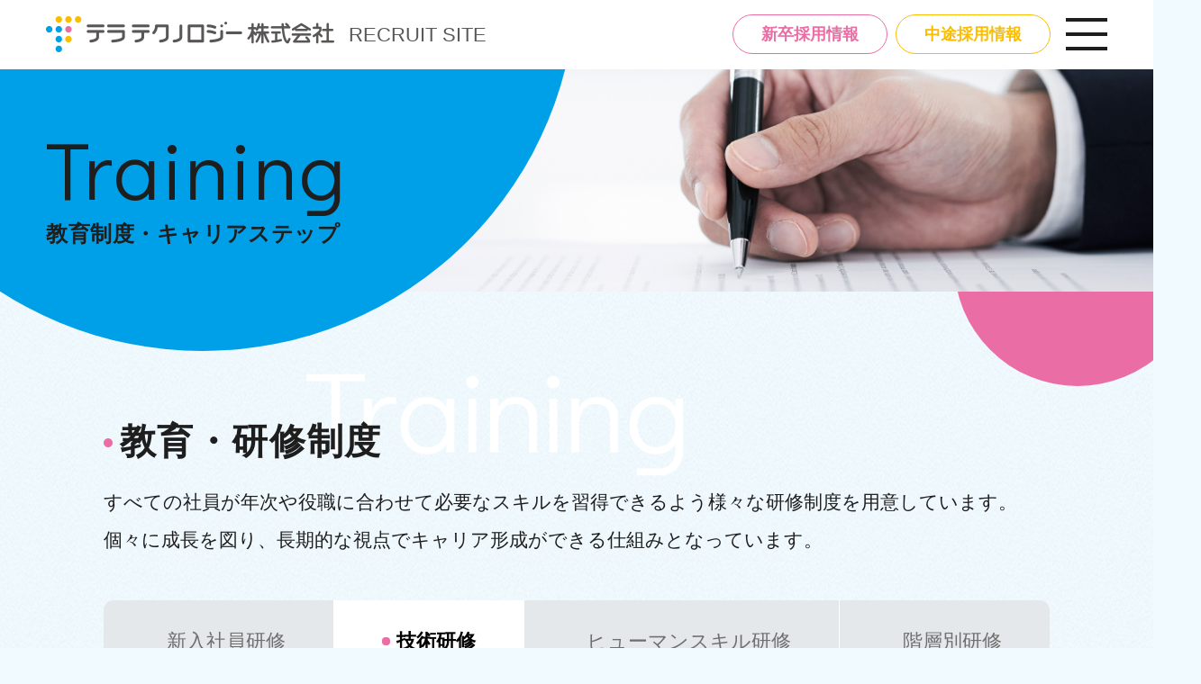

--- FILE ---
content_type: text/html; charset=UTF-8
request_url: https://www.teratech.co.jp/recruit/environment/training.html
body_size: 24588
content:
<!DOCTYPE html>
<html lang="ja">

<head>
	<meta charset="UTF-8">
	<meta http-equiv="X-UA-Compatible" content="IE=edge">
	<meta name="viewport" content="width=device-width, initial-scale=1">
	<meta name="format-detection" content="telephone=no">
	<meta name="description" content="教育制度・キャリアステップのページです。ITの先端技術を駆使し、電子政府申請システムや緊急地震速報システムなど社会性・公共性の高いシステム開発を手掛けるテラテクノロジー株式会社では、システムエンジニアの新卒・中途採用を行っています。">
	<meta name="keywords" content="テラテクノロジー,システムエンジニア,新卒,中途,採用">
	<meta property="og:url" content="https://www.teratech.co.jp/recruit/environment/training.html" />
	<meta property="og:type" content="website" />
	<meta property="og:site_name" content="テラテクノロジー株式会社 採用サイト" />
	<meta property="og:title" content="教育制度・キャリアステップ｜職場環境｜テラテクノロジー株式会社 採用サイト" />
	<meta property="og:description" content="教育制度・キャリアステップのページです。ITの先端技術を駆使し、電子政府申請システムや緊急地震速報システムなど社会性・公共性の高いシステム開発を手掛けるテラテクノロジー株式会社では、システムエンジニアの新卒・中途採用を行っています。" />
	<meta property="og:image" content="https://www.teratech.co.jp/recruit/images/ogp.jpg" />
	<title>教育制度・キャリアステップ｜職場環境｜テラテクノロジー株式会社 採用サイト</title>
	<script>
		var xhttp = new XMLHttpRequest();
		xhttp.onreadystatechange = function () {
			if (this.readyState == 4 && this.status == 200) {
				document.head.innerHTML += this.responseText;
			}
		};
		xhttp.open("GET", "../inc/head.html", true);
		xhttp.send();
	</script>
	<link rel="stylesheet" href="../css/style.css">
	<link rel="stylesheet" href="../css/training.css">
</head>

<body class="page">
	<include src="../inc/header.html"></include>
	<main>
		<div class="p-mainvisual">
			<div class="p-mainvisual__body">
				<h1 class="p-mainvisual__ttl">Training</h1>
				<p class="p-mainvisual__sub">教育制度・キャリアステップ</p>
			</div>
			<p class="p-mainvisual__bg">
				<picture>
					<source srcset="../images/training/img_mv_01_sp.jpg" media="(max-width: 767px)">
					<img src="../images/training/img_mv_01.jpg" class="full-image" alt="training">
				</picture>
			</p>
		</div>
		<div class="p-breadcrumb">
		</div>
		<div class="training-content">
			<div class="container">
				<div class="training-sec training-sec--train">
					<div class="training-sec__head">
						<div class="inner">
							<h3 class="hline03 hline03--danger wow fadeLeft">教育・研修制度</h3>
							<p class="training-sec__sub"><img src="../images/training/txt_training.png" alt="training"></p>
							<p class="training-sec__des wow fadeLeft">すべての社員が年次や役職に合わせて必要なスキルを習得できるよう様々な研修制度を用意しています。個々に成長を図り、長期的な視点でキャリア形成ができる仕組みとなっています。</p>
						</div>
					</div>
					<div class="training-train">
						<div class="inner">
							<div class="training-tab js-tab wow fadeUp">
								<ul class="training-tab__head">
									<li><a href="#tab-01">新入社員研修</a></li>
									<li class="active"><a href="#tab-02">技術研修</a></li>
									<li><a href="#tab-03">ヒューマンスキル研修</a></li>
									<li><a href="#tab-04">階層別研修</a></li>
								</ul>
								<div class="training-tab__content">
									<div class="tab-box" data-id="tab-01">
										<p class="training-tab__image">
											<p class="training-area__txt">入社後1年間を新入社員研修期間として設けています。IT技術や社会人基礎力を座学、実践を通じて学びます。</p>
											<img class="pc" src="../images/training/img_tab_03.png" alt="新入社員研修">
											<img class="sp" src="../images/training/img_tab_03_sp.png" alt="新入社員研修">
										</p>
										<div class="training-tab__part">
											<p class="ttl hline03 hline03--danger">集合研修</p>
											<p class="txt">はじめに2か月間の集合研修を行います。1か月目は、Javaを使ったプログラミングなどの技術研修のほか、ビジネスマナーや、情報セキュリティといった社会人研修があります。2か月目に入ると、システム開発の流れを理解するとともにチーム作業の実践を目的とした研修を行います。新入社員だけで一つのシステムを作り上げる演習となっており、実際の現場と同様にチームごとにリーダを決め、担当分けをし、設計から開発、テスト、納品まで全員で力を合わせながら各工程を体験していきます。</p>
										</div>
										<div class="training-tab__part">
											<p class="ttl hline03 hline03--highlight">OJT</p>
											<p class="txt">入社3か月目から翌年3月までは、実際の現場に配属されてのOJTを行います。<br>
												新入社員一人に対して一人の先輩トレーナーが付き、月ごとに研修計画を立てて業務を遂行。本人の習熟度に応じて少しずつ軌道修正をしながら進めます。研修内容は個人により様々ですが、先輩トレーナーが責任を持ってサポートします。<br>
												このOJT期間で経験したことを基礎とし、一人前のシステムエンジニアへキャリアアップしていきます。</p>
										</div>
									</div>
									<div class="tab-box" data-id="tab-02">
										<p class="training-tab__txt">技術研修では、外部の講習やセミナーを受講することができます。実際の業務で使用する技術である必要は必ずしもなく、それぞれの社員が興味のある技術を自由に選択することが可能です。様々な分野の技術を学び、スキルアップを目指せます。</p>
										<div class="training-tab__list">
											<!-- <div class="item">
												<p class="image"><img src="../images/training/img_list_01.png" alt="新入社員/若手社員"></p>
												<p class="ttl">新入社員/若手社員</p>
											</div>
											<div class="item">
												<p class="image"><img src="../images/training/img_list_02.png" alt="上流/テスト （情報システム部門）"></p>
												<p class="ttl">上流/上流/テスト<br>（情報システム部門）</p>
											</div>
											<div class="item">
												<p class="image"><img src="../images/training/img_list_03.png" alt="上流/テスト（情報システム部門）"></p>
												<p class="ttl">上流/テスト<br>
													（情報システム部門）</p>
											</div>
											<div class="item">
												<p class="image"><img src="../images/training/img_list_04.png" alt="プログラミング各種言語"></p>
												<p class="ttl">プログラミング<br class="sp">各種言語</p>
											</div>
											<div class="item">
												<p class="image"><img src="../images/training/img_list_05.png" alt="Webアプリケーション開発技術"></p>
												<p class="ttl">Web<br class="sp">アプリケーション<br>開発技術</p>
											</div>
											<div class="item">
												<p class="image"><img src="../images/training/img_list_06.png" alt="Webコンテンツ開発技術"></p>
												<p class="ttl">Webコンテンツ<br>開発技術</p>
											</div> -->
											<div class="item">
												<p class="image"><img src="../images/training/img_list_07.png" alt="システム基盤"></p>
												<p class="ttl">システム基盤</p>
											</div>
											<div class="item">
												<p class="image"><img src="../images/training/img_list_08.png" alt="サーバー"></p>
												<p class="ttl">サーバ</p>
											</div>
											<div class="item">
												<p class="image"><img src="../images/training/img_list_09.png" alt="データーベース"></p>
												<p class="ttl">データーベース</p>
											</div>
											<div class="item">
												<p class="image"><img src="../images/training/img_list_10.png" alt="ネットワーク"></p>
												<p class="ttl">ネットワーク</p>
											</div>
											<div class="item">
												<p class="image"><img src="../images/training/img_list_11.png" alt="ミドルウェア"></p>
												<p class="ttl">ミドルウェア</p>
											</div>
											<div class="item">
												<p class="image"><img src="../images/training/img_list_02.png" alt="要件定義"></p>
												<p class="ttl">要件定義</p>
											</div>
											<div class="item">
												<p class="image"><img src="../images/training/img_list_16.png" alt="システム設計"></p>
												<p class="ttl">システム設計</p>
											</div>
											<div class="item">
												<p class="image"><img src="../images/training/img_list_12.png" alt="システム開発"></p>
												<p class="ttl">システム開発</p>
											</div>
											<div class="item">
												<p class="image"><img src="../images/training/img_list_03.png" alt="テスト"></p>
												<p class="ttl">テスト</p>
											</div>
											<div class="item">
												<p class="image"><img src="../images/training/img_list_13.png" alt="セキュリティ"></p>
												<p class="ttl">セキュリティ</p>
											</div>
											<!-- <div class="item">
												<p class="image"><img src="../images/training/img_list_14.png" alt="資格取得対策講座"></p>
												<p class="ttl">資格取得対策講座</p>
											</div> -->
											<div class="item">
												<p class="image"><img src="../images/training/img_list_15.png" alt="組み込みソフトウェア技術"></p>
												<p class="ttl">組み込み<br>ソフトウェア</p>
											</div>
											<div class="item">
												<p class="image"><img src="../images/training/img_list_17.png" alt="AI"></p>
												<p class="ttl">AI</p>
											</div>
											<div class="item">
												<p class="image"><img src="../images/training/img_list_18.png" alt="ロボット/RPA/ノーコード・ローコード"></p>
												<p class="ttl">ロボット/RPA/<br>ノーコード・<br class="sp">ローコード</p>
											</div>
											<div class="item">
												<p class="image"><img src="../images/training/img_list_19.png" alt="IoT"></p>
												<p class="ttl">IoT</p>
											</div>
											<div class="item">
												<p class="image"><img src="../images/training/img_list_20.png" alt="ブロックチェーン"></p>
												<p class="ttl">ブロックチェーン</p>
											</div>
											<div class="item">
												<p class="image"><img src="../images/training/img_list_21.png" alt="5G"></p>
												<p class="ttl">5G</p>
											</div>
											<!-- <div class="item">
												<p class="image"><img src="../images/training/img_list_22.png" alt="メタバース"></p>
												<p class="ttl">メタバース</p>
											</div> -->
										</div>
									</div>
									<div class="tab-box" data-id="tab-03">
										<p class="training-tab__txt">システムエンジニアには技術力だけではなく人間力も求められます。<br>
											ヒューマンスキル研修では、コミュニケーションスキルやチームワーク、後輩指導、部下育成、リーダシップ、問題解決能力、ファシリテーション、管理能力など、技術以外のスキル向上のために外部の実践的な講習を定期的に受講します。</p>
										<div class="training-tab__list">
											<div class="item">
												<p class="image"><img src="../images/training/img_list_4_01.png" alt="コミュニケーション"></p>
												<p class="ttl">コミュニケーション</p>
											</div>
											<div class="item">
												<p class="image"><img src="../images/training/img_list_4_02.png" alt="報告・連絡・相談"></p>
												<p class="ttl">報告・連絡・相談</p>
											</div>
											<div class="item">
												<p class="image"><img src="../images/training/img_list_4_03.png" alt="ロジカルシンキング"></p>
												<p class="ttl">ロジカルシンキング</p>
											</div>
											<div class="item">
												<p class="image"><img src="../images/training/img_list_4_04.png" alt="プレゼンテーション"></p>
												<p class="ttl">プレゼンテーション</p>
											</div>
											<div class="item">
												<p class="image"><img src="../images/training/img_list_4_05.png" alt="タイムマネジメント"></p>
												<p class="ttl">タイムマネジメント</p>
											</div>
											<div class="item">
												<p class="image"><img src="../images/training/img_list_4_06.png" alt="モチベーション管理"></p>
												<p class="ttl">モチベーション管理</p>
											</div>
											<div class="item">
												<p class="image"><img src="../images/training/img_list_4_07.png" alt="自律性"></p>
												<p class="ttl">自律性</p>
											</div>
											<div class="item">
												<p class="image"><img src="../images/training/img_list_4_08.png" alt="ファシリテーション"></p>
												<p class="ttl">ファシリテーション</p>
											</div>
											<div class="item">
												<p class="image"><img src="../images/training/img_list_4_09.png" alt="ネゴシエーション"></p>
												<p class="ttl">ネゴシエーション</p>
											</div>
											<div class="item">
												<p class="image"><img src="../images/training/img_list_4_10.png" alt="キャリアプラン"></p>
												<p class="ttl">キャリアプラン</p>
											</div>
											<div class="item">
												<p class="image"><img src="../images/training/img_list_4_11.png" alt="子育てとキャリア"></p>
												<p class="ttl">子育てとキャリア</p>
											</div>
											<div class="item">
												<p class="image"><img src="../images/training/img_list_4_12.png" alt="リーダシップ"></p>
												<p class="ttl">リーダシップ</p>
											</div>
											<div class="item">
												<p class="image"><img src="../images/training/img_list_4_13.png" alt="チームビルディング"></p>
												<p class="ttl">チームビルディング</p>
											</div>
											<div class="item">
												<p class="image"><img src="../images/training/img_list_4_14.png" alt="後輩指導"></p>
												<p class="ttl">後輩指導</p>
											</div>
											<div class="item">
												<p class="image"><img src="../images/training/img_list_4_15.png" alt="部下育成"></p>
												<p class="ttl">部下育成</p>
											</div>
											<div class="item">
												<p class="image"><img src="../images/training/img_list_4_17.png" alt="管理職養成"></p>
												<p class="ttl">管理職養成</p>
											</div>
										</div>
									</div>
									<div class="tab-box" data-id="tab-04">
										<p class="training-tab__txt">階層別研修は対自己に特化した内容で、等級や立場ごとに求められる期待や役割を再認識し、自身の行動・意識を客観的に振り返り自己成長していくための特別な研修です。</p>
										<p class="training-tab__image">
											<img class="pc" src="../images/training/img_tab_01.png" alt="階層別研修">
											<img class="sp" src="../images/training/img_tab_01_sp.png" alt="階層別研修">
										</p>
									</div>
								</div>
							</div>
						</div>
					</div>
				</div>
				<div class="training-sec training-sec--skill">
					<div class="training-sec__head">
						<div class="inner">
							<h3 class="hline03 hline03--highlight wow fadeLeft">スキルアップ制度</h3>
							<p class="training-sec__sub"><img src="../images/training/txt_skill_up.png" alt="skill up"></p>
						</div>
					</div>
					<div class="training-envir border-bottom">
						<div class="inner">
							<div class="p-envir-media wow fadeUp">
								<p class="p-envir-media__image">
									<img src="../images/training/img_media_01.jpg" alt="部門ごとの勉強会">
								</p>
								<div class="p-envir-media__body wow fadeUp" data-wow-delay="0.2s">
									<p class="p-envir-media__ttl"><span class="number">01</span>部門ごとの勉強会</p>
									<p class="body-text">入社後の研修を終えた後も継続的に技術力を向上するために、定期的に部門内研修を開いています。スマホアプリ開発や社内システムの品質向上、クラウドコンピューティングを利用したシステム構築など様々なテーマで実施。先輩・後輩を交えてチームで最新技術などの調査を行い、技術習得につなげています。</p>
								</div>
							</div>
						</div>
					</div>
					<div class="wow fadeUp">
						<div class="training-envir">
							<div class="inner">
								<div class="p-envir-media">
									<p class="p-envir-media__image">
										<img src="../images/training/img_media_02.jpg" alt="資格取得支援">
									</p>
									<div class="p-envir-media__body">
										<p class="p-envir-media__ttl"><span class="number">02</span>資格取得支援</p>
										<p class="body-text">エンジニアの成長を何よりも応援するテラテクノロジーでは、資格取得支援にも非常に力をいれています。</p>
										<ul class="list-dot body-text">
											<li>書籍、教育ソフト、外部講習費用など、年間50,000円まで会社負担</li>
											<li>合格時の受験費の会社負担<br>
												※国家資格の場合は、不合格時も受験費の50%会社負担</li>
											<li>資格手当、一時金の支給</li>
										</ul>
									</div>
								</div>
							</div>
						</div>
						<div class="inner">
							<div class="training-area">
								<h3 class="training-area__ttl">資格手当の一例</h3>
								<div class="training-area__list">
									<ul class="list-dot">
										<li>基本情報技術者…5,000円</li>
										<li>情報処理安全確保支援士…20,000円</li>
										<li>応用情報技術者…10,000円</li>
										<li>
											<div>
												<p>プロジェクトマネージャ…30,000円</p>
												<p>など</p>
											</div>
										</li>
									</ul>
									<p class="training-area__sup">※国家資格取得時は、毎月手当を支給<br>※既に所持している資格と同額の資格を取得した場合には資格手当の3か月分を一時金として支給します</p>
								</div>
								<p class="training-area__txt">その他にも以下のようなベンダー資格においては一時金が支給されます。（下記は一例です。）</p>
								<div class="training-area__list">
									<ul class="list-dot">
										<li>Oracle Master</li>
										<li>Oracle Certified Java Programmer</li>
										<li>AWS認定</li>
										<li>Python3エンジニア認定</li>
										<li>Linux プロフェッショナル認定資格</li>
										<li>
											<div>
												<p>Ruby Association Certified Ruby Programmer　など</p>
											</div>
										</li>
									</ul>
								</div>
							</div>
						</div>
					</div>
				</div>
				<div class="training-sec training-sec--step">
					<div class="training-sec__head">
						<div class="inner">
							<h3 class="hline03 hline03--primary wow fadeLeft">キャリアステップ</h3>
							<p class="training-sec__sub"><img src="../images/training/txt_career_step.png" alt="career step"></p>
							<p class="training-sec__des wow fadeLeft">新入社員から事業部長まで等級で分かれており、各等級での期待される役割や人物像を明確にしております。</p>
						</div>
					</div>
					<div class="inner">
						<div class="training-step wow fadeUp">
							<div class="training-step__image">
								<p class="image"><img src="../images/training/img_step.png" alt="キャリアステップ"></p>
								<p class="note">※横にスクロールしてください</p>
							</div>
							<div class="training-step__list">
								<div class="item">
									<p class="ttl"><strong>1年目～</strong>（新入社員）</p>
									<p class="txt">1年間の新入社員研修を経て、エンジニ<br class="sp">ア・社会人としての基礎を身に付ける</p>
								</div>
								<div class="item">
									<p class="ttl"><strong>2年目～</strong>（メンバ）</p>
									<p class="txt">基礎的な知識やスキルを持って工夫しながら1人前を目指す</p>
								</div>
								<div class="item">
									<p class="ttl"><strong>3年目～</strong>（サブリーダ）</p>
									<p class="txt">小規模チームのサブリーダとして提案や改善を行う</p>
								</div>
								<div class="item">
									<p class="ttl"><strong>6年目～</strong>（チームリーダ）</p>
									<p class="txt">小～中規模のチームリーダとしてプロジェクトを成功させる</p>
								</div>
								<div class="item">
									<p class="ttl"><strong>9年目～</strong>（プロジェクトリーダ）</p>
									<p class="txt">中～大規模のリーダとしてプロジェクトに責任をもつ</p>
								</div>
								<p class="note">※年次と役職はあくまで目安です。</p>

							</div>
						</div>
					</div>
				</div>

			</div>
		</div>
		<div class="p-about-us">
			<div class="inner">
				<div class="p-about-us__head">
					<h3 class="p-about-us__ttl p-about-us__ttl--large">職場環境</h3>
					<p class="p-about-us__sub">
						<img src="../images/common/txt_environment.png" alt="environment">
					</p>
				</div>
				<div class="p-about-us-list">
					<div class="p-about-us-list__item disable">
						<p class="p-about-us-list__image">
							<img src="../images/common/img_environment_01.jpg" alt="教育制度・キャリアステップ">
						</p>
						<div class="p-about-us-list__body">
							<p class="p-about-us-list__ttl lp-m-08">教育制度・キャリアステップ</p>
							<p class="p-about-us-list__btn btn-arrow-white"><span class="arrow"></span></p>
						</div>
					</div>
					<a href="../environment/culture.html" class="p-about-us-list__item">
						<p class="p-about-us-list__image">
							<img src="../images/common/img_environment_02.jpg" alt="働く環境とカルチャー">
						</p>
						<div class="p-about-us-list__body">
							<p class="p-about-us-list__ttl">働く環境とカルチャー</p>
							<p class="p-about-us-list__btn btn-arrow-white"><span class="arrow"></span></p>
						</div>
					</a>
					<a href="../environment/life.html" class="p-about-us-list__item">
						<p class="p-about-us-list__image">
							<img src="../images/common/img_environment_03.jpg" alt="エンジニアライフ">
						</p>
						<div class="p-about-us-list__body">
							<p class="p-about-us-list__ttl">エンジニアライフ</p>
							<p class="p-about-us-list__btn btn-arrow-white"><span class="arrow"></span></p>
						</div>
					</a>
				</div>
			</div>
		</div>
	</main>


	<include src="../inc/footer.html"></include>
	<script src="../js/jquery.min.js"></script>
	<script src="../js/wow.min.js"></script>
	<script src="../js/slick.min.js"></script>

	<script src="../js/script.js"></script>
</body>

</html>

--- FILE ---
content_type: text/html; charset=UTF-8
request_url: https://www.teratech.co.jp/recruit/inc/head.html
body_size: 1127
content:

<link rel="apple-touch-icon" sizes="180x180" href="https://www.teratech.co.jp/favicon.ico">
<link rel="icon" type="image/png" sizes="32x32" href="https://www.teratech.co.jp/favicon.ico">
<link rel="icon" type="image/png" sizes="16x16" href="https://www.teratech.co.jp/favicon.ico">
<link rel="icon" type="image/x-icon" href="https://www.teratech.co.jp/favicon.ico">
<link rel="icon" type="image/png" sizes="192x192" href="https://www.teratech.co.jp/favicon.ico">
<link rel="preconnect" href="https://fonts.googleapis.com">
<link rel="preconnect" href="https://fonts.gstatic.com" crossorigin>
<link href="https://fonts.googleapis.com/css2?family=Didact+Gothic&family=Noto+Sans+JP:wght@400;700&?family=Roboto:wght@500&display=swap" rel="stylesheet">
<link rel="stylesheet" href="https://use.typekit.net/txg8pan.css">

<!-- Google tag (gtag.js) -->
<script async src="https://www.googletagmanager.com/gtag/js?id=G-24T4J89430"></script>
<script>
   window.dataLayer = window.dataLayer || [];
   function gtag(){dataLayer.push(arguments);}
   gtag('js', new Date());

   gtag('config', 'G-24T4J89430');
</script>

--- FILE ---
content_type: text/html; charset=UTF-8
request_url: https://www.teratech.co.jp/recruit/inc/header.html
body_size: 3531
content:
<header id="header" class="p-header">
	<div class="container">
		<a href="../" class="p-header__logo">
			<span class="logo"><img src="../images/common/teraLogo.png" height="80" width="640" alt="Teratech"></span>
			<span class="txt">Recruit Site</span>

		</a>
		<nav class="p-header__btn">
			<a href="../graduate/index.html" class="btn btn-entry btn-entry--danger">新卒採用情報</a>
			<a href="../career/index.php" class="btn btn-entry">中途採用情報</a>
		</nav>
		<p class="hamburger-box hamburger-box--open js-open-menu"><span class="hamburger-inner"></span></p>
	</div>

	<div class="p-header__box">
		<div class="p-header__box__header">
			<nav class="p-header__btn">
				<a href="../graduate/index.html" class="btn btn-entry btn-entry--danger">新卒採用情報</a>
				<a href="../career/index.php" class="btn btn-entry">中途採用情報</a>
			</nav>
			<p class="hamburger-box is-active js-close-menu"><span class="hamburger-inner"></span></p>
		</div>
		<ul class="global-nav">
			<li><a href="../message/index.html" class="has-arrow">社長メッセージ<span class="cir-icon"></span></a></li>
			<li>
				<a href="#" class="has-child">テラテクノロジーについて <span></span></a>
				<ul>
					<li><a href="../about/attractiveness.html" class="has-arrow">テラテクノロジーで働く魅力<span class="cir-icon"></span></a></li>
					<li><a href="../about/technology.html" class="has-arrow">技術への取り組み<span class="cir-icon"></span></a></li>
					<li><a href="../about/project.html" class="has-arrow">プロジェクトの特徴<span class="cir-icon"></span></a></li>
				</ul>
			</li>
			<li><a href="#" class="has-child">SE紹介 <span></span></a>
				<ul>
					<li><a href="../interview/01.html" class="has-arrow">プレイヤー S.S.<span class="cir-icon"></span></a></li>
					<li><a href="../interview/02.html" class="has-arrow">サブリーダ K.Y.<span class="cir-icon"></span></a></li>
					<li><a href="../interview/03.html" class="has-arrow">プロジェクマネージャ H.O.<span class="cir-icon"></span></a></li>
					<li><a href="../interview/04.html" class="has-arrow">プロジェクマネージャ Y.N.<span class="cir-icon"></span></a></li>
				</ul>
			</li>
			<li><a href="#" class="has-child">スペシャルコンテンツ <span></span></a>
				<ul>
					<li><a href="../special/crosstalk.html" class="has-arrow">社長×若手座談会<span class="cir-icon"></span></a></li>
					<li><a href="../special/story.html" class="has-arrow">プロジェクトストーリー<span class="cir-icon"></span></a></li>
				</ul>

			</li>
			<li><a href="#" class="has-child">職場環境 <span></span></a>
				<ul>
					<li><a href="../environment/training.html" class="has-arrow">教育制度・キャリアステップ<span class="cir-icon"></span></a></li>
					<li><a href="../environment/culture.html" class="has-arrow">働く環境とカルチャー<span class="cir-icon"></span></a></li>
					<li><a href="../environment/life.html" class="has-arrow">エンジニアライフ<span class="cir-icon"></span></a></li>
				</ul>
			</li>
		</ul>
		<nav class="p-header__box__footer">
			<a href="../graduate/index.html" class="btn btn-entry btn-entry--danger">新卒採用情報</a>
			<a href="../career/index.php" class="btn btn-entry">中途採用情報</a>
		</nav>
	</div>
	<div class="overlay"></div>
</header>
<h1 class="hidden">テラテクノロジー株式会社 採用サイト</h1>

--- FILE ---
content_type: text/html; charset=UTF-8
request_url: https://www.teratech.co.jp/recruit/inc/footer.html
body_size: 3158
content:
<div class="page-top js-page-top">
	<a>Top</a>
</div>
<div class="sec-recruit">
	<div class="container">
		<h3 class="hline01">
			<span class="ttl">Recruitment</span>
		</h3>
		<div class="sec-recruit-anchor wow fadeUp">
			<p class="sec-recruit-anchor__item">
				<a href="../graduate/index.html" class="btn-arrow"><span class="txt">新卒採用情報</span><span class="arrow"></span></a>
			</p>
			<p class="sec-recruit-anchor__item">
				<a href="../career/index.php
				" class="btn-arrow"><span class="txt">中途採用情報</span><span class="arrow"></span></a>
			</p>

		</div>
	</div>
</div>
<!-- /.sec-recruit -->
<footer id="footer" class="p-footer">
	<div class="container">
		<div class="p-footer-wrap">
			<div class="p-footer-body">
				<a href="../" class="p-footer-body__logo"><img src="../images/common/logo_footer.png" alt="Teratech"></a>
			</div>
			<div class="p-footer-menu">
				<div class="p-footer-menu__item">
					<p class="p-footer-menu__ttl"><a href="../message/index.html">社長メッセージ</a></p>
				</div>
				<div class="p-footer-menu__item">
					<p class="p-footer-menu__ttl">テラテクノロジーについて</p>
					<ul class="p-footer-menu__list">
						<li><a href="../about/attractiveness.html ">テラテクノロジーで働く魅力</a></li>
						<li><a href="../about/project.html">プロジェクトの特徴</a></li>
						<li><a href="../about/technology.html">技術への取り組み</a></li>
					</ul>
				</div>
				<div class="p-footer-menu__item">
					<p class="p-footer-menu__ttl">SE紹介</p>
					<ul class="p-footer-menu__list">
						<li><a href="../interview/01.html">プレイヤー S.S.</a></li>
						<li><a href="../interview/02.html">サブリーダ K.Y.</a></li>
						<li><a href="../interview/03.html">プロジェクトマネージャ H.O.</a></li>
						<li><a href="../interview/04.html">プロジェクトマネージャ Y.N.</a></li>
					</ul>
				</div>
				<div class="p-footer-menu__item">
					<p class="p-footer-menu__ttl">スペシャルコンテンツ</p>
					<ul class="p-footer-menu__list">
						<li><a href="../special/crosstalk.html">社長×若手座談会</a></li>
						<li><a href="../special/story.html">プロジェクトストーリー</a></li>
					</ul>
				</div>
				<div class="p-footer-menu__item">
					<p class="p-footer-menu__ttl">職場環境</p>
					<ul class="p-footer-menu__list">
						<li><a href="../environment/training.html">教育制度・キャリアステップ</a></li>
						<li><a href="../environment/culture.html">働く環境とカルチャー</a></li>
						<li><a href="../environment/life.html">エンジニアライフ</a></li>
					</ul>
				</div>
				<div class="p-footer-menu__item">
					<p class="p-footer-menu__ttl">採用情報</p>
					<ul class="p-footer-menu__list">
						<li><a href="../graduate/index.html">新卒採用情報</a></li>
						<li><a href="../career/index.php">中途採用情報</a></li>
					</ul>
				</div>

			</div>
		</div>
	</div>
	<p class="p-footer-copyright">©2023 Tera Technology, Inc.</p>
</footer>

--- FILE ---
content_type: text/css
request_url: https://www.teratech.co.jp/recruit/css/style.css
body_size: 43127
content:
* {
	box-sizing: border-box;
}

html,
body {
	overflow-x: hidden;
}

html {
	font-size: 1.3333333333vw;
	overflow-x: hidden;
}

html.noscroll {
	position: fixed;
	left: 0;
	right: 0;
	width: 100%;
	overflow-y: scroll;
	overflow-x: hidden;
}

body {
	margin: 0;
	font-family: "游ゴシック","Yu Gothic","游ゴシック体","YuGothic","メイリオ","Meiryo","ＭＳ Ｐゴシック","MS PGothic","ヒラギノ角ゴ Pro W3","Hiragino Kaku Gothic Pro";
	font-weight: 400;
	line-height: 1.5;
	color: #1e1e1e;
	text-align: left;
	background: #f0faff url(../images/common/bg_body.png);
	font-size: 2.8rem;
	position: relative;
	opacity: 0;
}

body.loaded {
	opacity: 1;
}

body::before,
body::after {
	position: absolute;
	z-index: -3;
	pointer-events: none;
	height: 100%;
	top: 0;
}

body::before {
	width: calc(100% - 6rem + 1px);
	border-style: solid;
	border-color: #dae5eb;
	border-width: 0 1px;
	left: 50%;
	transform: translateX(-50%);
}

body::after {
	width: 1px;
	background-color: #dae5eb;
	left: 50%;
}

h1,
h2,
h3,
h4,
h5,
h6,
p {
	margin: 0;
}

ol,
ul,
dl {
	list-style-type: none;
	margin: 0;
	padding-left: 0;
}

b,
strong {
	font-weight: 700;
}

a {
	background-color: rgba(0,0,0,0);
	color: inherit;
	text-decoration: none;
}

img {
	vertical-align: middle;
	border-style: none;
	max-width: 100%;
	height: auto;
}

table {
	border-collapse: collapse;
}

th {
	font-weight: 400;
	text-align: inherit;
	text-align: -webkit-match-parent;
}

input,
button,
select,
optgroup,
textarea {
	margin: 0;
	font-family: inherit;
	font-size: inherit;
	line-height: inherit;
}

button,
input {
	overflow: visible;
}

button,
select {
	text-transform: none;
}

select {
	word-wrap: normal;
}

button,
[type=button],
[type=reset],
[type=submit] {
	-webkit-appearance: button;
}

textarea {
	overflow: auto;
	resize: vertical;
}

[type=number]::-webkit-inner-spin-button,
[type=number]::-webkit-outer-spin-button {
	height: auto;
}

[type=search] {
	outline-offset: -2px;
	-webkit-appearance: none;
}

[type=search]::-webkit-search-decoration {
	-webkit-appearance: none;
}

[hidden] {
	display: none !important;
}

.aligncenter {
	text-align: center;
}

.alignright {
	text-align: right;
}

.alignleft {
	text-align: left;
}

img.aligncenter {
	display: block;
	margin: auto;
}

img.alignright {
	display: block;
	margin-left: auto;
}

img.alignleft {
	display: block;
	margin-right: auto;
}

.container {
	margin: auto;
	padding-left: 3rem;
	padding-right: 3rem;
	width: 100%;
}

.inner {
	margin: auto;
	padding-left: 3rem;
	padding-right: 3rem;
	width: 100%;
}

.d-none {
	display: none !important;
}

.d-block {
	display: block !important;
}

.d-flex {
	display: flex !important;
}

.text-justify {
	text-align: justify !important;
}

.text-wrap {
	white-space: normal !important;
}

.text-nowrap {
	white-space: nowrap !important;
}

.text-left {
	text-align: left !important;
}

.text-right {
	text-align: right !important;
}

.text-center {
	text-align: center !important;
}

.text-lowercase {
	text-transform: lowercase !important;
}

.text-uppercase {
	text-transform: uppercase !important;
}

.text-capitalize {
	text-transform: capitalize !important;
}

.text-underline {
	text-decoration: underline;
}

.animate_animated {
	animation-duration: .6s;
	animation-fill-mode: both;
	animation-timing-function: ease;
}

.fadeIn {
	animation-name: fadeIn;
}

.fadeUp {
	animation-name: fadeUp;
}

.fadeLeft {
	animation-name: fadeLeft;
}

.fadeRight {
	animation-name: fadeRight;
}

.zoomOut {
	animation-name: zoomOut;
	transform: scale(0);
}

.btn,
.btn-core,
.btn-highlight,
.btn-arrow-white,
.btn-arrow {
	display: inline-flex;
	align-items: center;
	justify-content: center;
	text-align: center;
	text-decoration: none;
	-webkit-user-select: none;
	-moz-user-select: none;
	user-select: none;
	background-color: rgba(0,0,0,0);
	border: 1px solid rgba(0,0,0,0);
	position: relative;
}

.btn:focus,
.btn-core:focus,
.btn-highlight:focus,
.btn-arrow-white:focus,
.btn-arrow:focus,
.btn.focus,
.focus.btn-core,
.focus.btn-highlight,
.focus.btn-arrow-white,
.focus.btn-arrow {
	outline: 0;
}

.btn.disabled,
.disabled.btn-core,
.disabled.btn-highlight,
.disabled.btn-arrow-white,
.disabled.btn-arrow,
.btn:disabled,
.btn-core:disabled,
.btn-highlight:disabled,
.btn-arrow-white:disabled,
.btn-arrow:disabled {
	opacity: .6;
}

.btn:not(:disabled):not(.disabled),
.btn-core:not(:disabled):not(.disabled),
.btn-highlight:not(:disabled):not(.disabled),
.btn-arrow-white:not(:disabled):not(.disabled),
.btn-arrow:not(:disabled):not(.disabled) {
	cursor: pointer;
}

.btn-core,
.btn-highlight,
.btn-arrow-white,
.btn-arrow {
	font-size: 3.6rem;
	font-weight: bold;
	transition: all .2s ease-in-out;
}

.btn-core .arrow,
.btn-highlight .arrow,
.btn-arrow-white .arrow,
.btn-arrow .arrow {
	margin-left: 1.5rem;
	flex-shrink: 0;
	position: relative;
	height: 10.2rem;
	width: 10.2rem;
}

.btn-core .arrow::before,
.btn-highlight .arrow::before,
.btn-arrow-white .arrow::before,
.btn-arrow .arrow::before,
.btn-core .arrow::after,
.btn-highlight .arrow::after,
.btn-arrow-white .arrow::after,
.btn-arrow .arrow::after {
	content: "";
	width: calc(100% - .2rem);
	height: calc(100% - .2rem);
	position: absolute;
	border-radius: 50%;
	border: 1px solid rgba(0,0,0,0);
	transition: all .2s ease-in-out;
	right: 0;
	transform-origin: center center;
}

.btn-core .arrow::after,
.btn-highlight .arrow::after,
.btn-arrow-white .arrow::after,
.btn-arrow .arrow::after {
	z-index: 2;
}

.btn-arrow:hover .arrow::before {
	background-color: #00a0e9;
}

.btn-arrow .arrow::before {
	border-color: #1e1e1e;
}

.btn-arrow .arrow::after {
	background: url(../images/common/icon_arrow.png) no-repeat center;
	background-size: 2.8rem auto;
}

.btn-arrow-white:hover .arrow::before {
	background-color: #00a0e9;
}

.btn-arrow-white .arrow::before {
	border-color: #fff;
}

.btn-arrow-white .arrow::after {
	background: url(../images/common/icon_arrow_white.png) no-repeat center;
	background-size: 2.8rem auto;
}

.btn-highlight .txt {
	border-bottom: .1rem solid #fabd00;
}

.btn-highlight .arrow::before {
	background-color: #fabd00;
	border-color: #fabd00;
}

.btn-highlight .arrow::after {
	background: url(../images/common/icon_arrow_white.png) no-repeat center;
	background-size: 2.8rem auto;
}

.btn-highlight:hover .txt {
	border-bottom-color: #00a0e9;
}

.btn-highlight:hover .arrow::before {
	background-color: #00a0e9;
	border-color: #00a0e9;
}

.btn-primary {
	background-color: #00a0e9;
	border-radius: 7.5rem;
	color: #fff;
	display: flex;
	align-items: center;
	justify-content: center;
	font-size: 3.6rem;
	font-weight: bold;
	height: 13.1rem;
	width: 57rem;
	position: relative;
	padding-right: 5rem;
	border: none;
}

.btn-primary .cir-icon {
	height: 11rem;
	width: 11rem;
	position: absolute;
	right: 1rem;
	top: 50%;
	margin-top: -5.5rem;
	transition: .3s ease;
}

.btn-primary .cir-icon::before {
	height: 2.4rem;
	width: 3.7rem;
}

.btn-back {
	background-color: #94b1be;
	border-radius: 7.5rem;
	color: #fff;
	display: flex;
	align-items: center;
	justify-content: center;
	font-size: 3.6rem;
	font-weight: bold;
	height: 13.1rem;
	width: 57rem;
	position: relative;
	padding-left: 2rem;
}

.btn-back .cir-icon {
	height: 11rem;
	width: 11rem;
	position: absolute;
	left: 1rem;
	top: 50%;
	margin-top: -5.5rem;
	transition: .3s ease;
	transform: scale(-1);
}

.btn-back .cir-icon::before {
	height: 2.4rem;
	width: 3.7rem;
}

.btn-entry {
	background-color: #fff;
	border-radius: 6.5rem;
	border: 1px solid #fabd00;
	color: #fabd00;
	display: flex;
	align-items: center;
	justify-content: center;
	font-size: 3.6rem;
	font-weight: bold;
	height: 13.1rem;
	width: 51.3rem;
	transition: .3s ease;
}

.btn-entry:hover {
	background-color: #fabd00;
	color: #fff;
}

.btn-entry.btn-entry--danger {
	border-color: #eb6da5;
	color: #eb6da5;
}

.btn-entry.btn-entry--danger:hover {
	background-color: #eb6da5;
	color: #fff;
}

.page .p-header {
	background-color: #fff;
}

.page main {
	margin-top: 13.3rem;
}

.p-header {
	transition: background .4s ease;
	position: absolute;
	top: 0;
	left: 0;
	right: 0;
	z-index: 1000;
	padding: 2rem 0;
	position: fixed;
}

.p-header.scroll {
	background-color: #fff;
	z-index: 111;
	opacity: 1;
}

.p-header.show-menu .p-header__box {
	transform: translateX(0);
}

.p-header.show-menu .overlay {
	opacity: 1;
	visibility: visible;
}

.p-header .container {
	display: flex;
	align-items: center;
}

.p-header__logo {
	margin-right: auto;
	display: flex;
	align-items: center;
}

.p-header__logo .logo {
	width: 40rem;
	margin-right: 1.8rem;
}

.p-header__logo .txt {
	font-family: "Roboto",sans-serif;
	color: #5a5757;
	font-weight: 400;
	text-transform: uppercase;
	font-size: 2.2rem;
}

.p-header__logo img {
	width: 100%;
	display: block;
}

.p-header__btn {
	display: none;
}

.p-header__box {
	transition: .4s ease;
	transform: translateX(100%);
	background-color: #00a0e9;
	padding: 2rem 4.9rem 13rem;
	overflow-y: auto;
	height: calc(var(--vh, 1vh)*100);
	position: fixed;
	top: 0;
	right: 0;
	width: 63rem;
	z-index: 999;
}

.p-header__box::-webkit-scrollbar {
	width: 0;
	background-color: rgba(0,0,0,0);
}

.p-header__box__header {
	display: flex;
	align-items: center;
	justify-content: flex-end;
}

.p-header__box__footer {
	margin-top: 5rem;
}

.p-header__box__footer .btn,
.p-header__box__footer .btn-core,
.p-header__box__footer .btn-arrow,
.p-header__box__footer .btn-arrow-white,
.p-header__box__footer .btn-highlight {
	margin-bottom: 2.8rem;
}

.p-header__box__footer .btn:last-child,
.p-header__box__footer .btn-core:last-child,
.p-header__box__footer .btn-arrow:last-child,
.p-header__box__footer .btn-arrow-white:last-child,
.p-header__box__footer .btn-highlight:last-child {
	margin-bottom: 0;
}

.p-header .overlay {
	opacity: 0;
	visibility: hidden;
	transition: .3s ease;
	background-color: rgba(0,49,72,.5);
	max-height: 100vh;
	position: fixed;
	top: 0;
	bottom: 0;
	left: 0;
	right: 0;
	z-index: 500;
}

.global-nav {
	color: #fff;
}

.global-nav>li {
	border-bottom: 1px solid #17aef3;
	padding: 5rem 0;
}

.global-nav>li:last-child {
	border-bottom: 0;
	padding-bottom: 0;
}

.global-nav>li>a,
.global-nav>li>span {
	display: flex;
	align-items: center;
	font-size: 3.6rem;
	font-weight: bold;
	position: relative;
}

.global-nav>li>a:hover .cir-icon::before,
.global-nav>li>span:hover .cir-icon::before {
	background-image: url("../images/common/icon_arrow_primary.svg");
}

.global-nav>li>a:hover .cir-icon::after,
.global-nav>li>span:hover .cir-icon::after {
	background-color: #fff;
	transform: scale(1.167);
}

.global-nav>li>a.has-child.active span,
.global-nav>li>span.has-child.active span {
	transform: rotate(45deg) translateY(-50%);
}

.global-nav>li>a.has-child span,
.global-nav>li>span.has-child span {
	transform-origin: top;
	transform: translateY(-50%);
	transition: .3s ease;
	position: absolute;
	right: 0;
	top: 50%;
	height: 3.8rem;
	width: 3.8rem;
}

.global-nav>li>a.has-child span::after,
.global-nav>li>a.has-child span::before,
.global-nav>li>span.has-child span::after,
.global-nav>li>span.has-child span::before {
	content: "";
	background-color: #fff;
	position: absolute;
	top: 50%;
	left: 50%;
	transform: translate(-50%, -50%);
}

.global-nav>li>a.has-child span::before,
.global-nav>li>span.has-child span::before {
	height: 3.8rem;
	width: .4rem;
}

.global-nav>li>a.has-child span::after,
.global-nav>li>span.has-child span::after {
	width: 3.8rem;
	height: .4rem;
}

.global-nav ul {
	display: none;
	margin-top: 3.9rem;
}

.global-nav ul .disable {
	pointer-events: none;
	opacity: .5;
}

.global-nav ul li {
	font-size: 2.8rem;
	font-weight: 500;
	margin-bottom: 2.7rem;
}

.global-nav ul li:last-child {
	margin-bottom: 0;
}

.global-nav ul li a {
	display: flex;
	align-items: center;
}

.global-nav ul li a:hover .cir-icon::before {
	background-image: url("../images/common/icon_arrow_primary.svg");
}

.global-nav ul li a:hover .cir-icon::after {
	background-color: #fff;
	transform: scale(1.167);
}

.global-nav ul li a .cir-icon {
	height: 4.2rem;
	width: 4.2rem;
	margin-left: 1.2rem;
	opacity: 1;
}

.global-nav ul li a .cir-icon::before {
	height: .8rem;
	width: 1.2rem;
}

.hamburger-box {
	position: relative;
	display: flex;
	align-items: center;
	justify-content: center;
	cursor: pointer;
	height: 9.3rem;
	width: 7.2rem;
	z-index: 980;
}

.hamburger-box.is-active .hamburger-inner {
	background-color: #fff;
	transition-delay: .12s;
	transition-timing-function: cubic-bezier(0.215, 0.61, 0.355, 1);
	transform: rotate(45deg);
}

.hamburger-box.is-active .hamburger-inner:before {
	background-color: #fff;
	transition: top 75ms ease,opacity 75ms ease .12s;
	opacity: 0;
	top: 0;
}

.hamburger-box.is-active .hamburger-inner:after {
	background-color: #fff;
	transition: bottom 75ms ease,transform 75ms cubic-bezier(0.215, 0.61, 0.355, 1) .12s;
	transform: rotate(-90deg);
	bottom: 0;
}

.hamburger-inner:after,
.hamburger-inner:before {
	display: block;
	content: "";
}

.hamburger-inner:after,
.hamburger-inner:before,
.hamburger-inner {
	width: 7.2rem;
	height: .6rem;
	background-color: #1e1e1e;
	transition: transform .15s ease;
}

.hamburger-inner {
	position: relative;
	display: block;
	transition-timing-function: cubic-bezier(0.55, 0.055, 0.675, 0.19);
	transition-duration: 75ms;
}

.hamburger-inner:before {
	position: absolute;
	top: -2.4rem;
	transition: top 75ms ease .12s,opacity 75ms ease;
}

.hamburger-inner:after {
	position: absolute;
	bottom: -2.4rem;
	transition: bottom 75ms ease .12s,transform 75ms cubic-bezier(0.55, 0.055, 0.675, 0.19);
}

.page-top {
	position: absolute;
	bottom: 11rem;
	right: 3rem;
	width: 12rem;
	height: 12rem;
	display: flex;
	align-items: center;
	justify-content: center;
	flex-direction: column;
	font-size: 2.4rem;
	font-family: "Didact Gothic",sans-serif;
	cursor: pointer;
	text-transform: uppercase;
	z-index: 50;
}

.page-top::before {
	content: "";
	height: 3.7rem;
	width: 2.4rem;
	display: inline-block;
	background: url(../images/common/icon_arrow_top.png) no-repeat center/contain;
}

.page-top::after {
	content: "";
	position: absolute;
	width: 100%;
	height: 100%;
	border: 1px solid #1e1e1e;
	pointer-events: none;
	border-radius: 50%;
	z-index: -1;
	transition: all .2s ease-in-out;
}

.page-top:hover::after {
	transform: scale(1.1);
	background-color: #00a0e9;
}

.p-footer {
	background: #f0faff url(../images/common/bg_body.png);
}

.p-footer-wrap {
	padding: 7rem 4.5rem;
	display: flex;
}

.p-footer-body__logo {
	width: 47rem;
	margin-bottom: 1.8rem;
	display: block;
}

.p-footer-body__logo img {
	display: block;
	width: 100%;
}

.p-footer-body__txt {
	font-size: 1.2rem;
	letter-spacing: .15em;
}

.p-footer-menu__item a {
	transition: all .15s ease-in-out;
}

.p-footer-menu__item a:hover {
	color: #00a0e9;
}

.p-footer-menu__ttl {
	font-weight: bold;
}

.p-footer-menu__list {
	margin-top: 1rem;
	font-weight: 500;
	font-size: 2.4rem;
}

.p-footer-menu__list li {
	display: flex;
	align-items: center;
}

.p-footer-menu__list li::before {
	content: "";
	width: .8rem;
	height: .8rem;
	border-radius: 50%;
	background-color: #fabd00;
	display: inline-block;
	margin-right: 1rem;
}

.p-footer-menu__list li:not(:last-child) {
	margin-bottom: 1rem;
}

.p-footer-copyright {
	border-top: 1px solid #dae5eb;
	text-align: center;
	font-family: "Didact Gothic",sans-serif;
	font-size: 2rem;
	padding: 3rem 5.6rem;
}

.form-control {
	display: block;
	width: 100%;
	height: 5rem;
	padding: .5rem 1rem;
	font-family: "游ゴシック","Yu Gothic","游ゴシック体","YuGothic","メイリオ","Meiryo","ＭＳ Ｐゴシック","MS PGothic","ヒラギノ角ゴ Pro W3","Hiragino Kaku Gothic Pro";
	font-weight: 400;
	line-height: 1.5;
	color: #000;
	background-color: #fff;
	background-clip: padding-box;
	border: .1rem solid #dae5eb;
}

.form-control::-ms-expand {
	background-color: rgba(0,0,0,0);
	border: 0;
}

.form-control:-moz-focusring {
	color: rgba(0,0,0,0);
	text-shadow: 0 0 0 #000;
}

.form-control::-moz-placeholder {
	color: #ccc;
	opacity: 1;
}

.form-control::placeholder {
	color: #ccc;
	opacity: 1;
}

.form-control:disabled,
.form-control[readonly] {
	background-color: #1e1e1e;
	opacity: 1;
}

input[type=date].form-control,
input[type=time].form-control,
input[type=datetime-local].form-control,
input[type=month].form-control {
	-webkit-appearance: none;
	-moz-appearance: none;
	appearance: none;
}

.table {
	width: 100%;
}

.hline01 .ttl {
	line-height: 1;
	font-family: "Didact Gothic",sans-serif;
	font-size: 13.4rem;
	font-weight: 300;
}

.hline01 .sub {
	display: flex;
	align-items: center;
	font-size: 4rem;
	font-weight: bold;
}

.hline01 .sub::before {
	content: "";
	width: 1.2rem;
	height: 1.2rem;
	border-radius: 50%;
	background-color: #fabd00;
	display: inline-block;
	margin-right: 1.2rem;
}

.hline02 {
	position: relative;
	margin-bottom: 3rem;
}

.hline02::before {
	content: "";
	position: absolute;
	background-color: #00a0e9;
	border-radius: 50%;
	z-index: -1;
	width: 18rem;
	height: 18rem;
	left: -6.1rem;
	top: -5rem;
}

.hline02__sub {
	font-size: 4.8rem;
	font-family: "Didact Gothic",sans-serif;
	letter-spacing: .04em;
	position: relative;
	display: block;
	font-weight: 400;
	padding-left: 5.4rem;
}

.hline02__sub::before {
	content: "";
	position: absolute;
	left: 0;
	width: 4.2rem;
	height: .1rem;
	top: 50%;
	background-color: #1e1e1e;
}

.hline02__ttl {
	font-weight: bold;
	font-size: 4.8rem;
	line-height: 1.5;
	display: block;
}

.hline03 {
	display: flex;
	align-items: flex-start;
	font-weight: bold;
	letter-spacing: .04em;
	font-size: 5.2rem;
}

.hline03::before {
	content: "";
	width: 1.8rem;
	height: 1.8rem;
	border-radius: 50%;
	flex-shrink: 0;
	display: inline-block;
	margin: 3rem 1.2rem 0 0;
}

.hline03--primary::before {
	background-color: #00a0e9;
}

.hline03--highlight::before {
	background-color: #fabd00;
}

.hline03--danger::before {
	background-color: #eb6da5;
}

.p-section__ttl {
	position: relative;
}

.p-section__ttl.custtl02:before {
	background-color: #eb6da5;
}

.p-section__ttl.custtl03:before {
	background-color: #fabd00;
}

.p-section__ttl__num {
	font-size: 4.8rem;
	font-family: "Didact Gothic",sans-serif;
	display: inline-block;
	position: relative;
	line-height: 1;
	padding-left: 5.1rem;
	margin-bottom: 1rem;
	font-weight: 400;
}

.p-section__ttl__num:before {
	width: 4.2rem;
	height: 1px;
	background: #000;
	content: "";
	position: absolute;
	left: 0;
	top: 2.5rem;
}

.p-section__ttl__des {
	font-size: 5.2rem;
	font-weight: 700;
	line-height: 1.5;
	letter-spacing: .04em;
}

.p-section__ttl__des .xleft {
	margin-left: -2rem;
}

body .include {
	display: none;
}

body.loaded .include {
	display: block !important;
}

.lp-m-08 {
	letter-spacing: -0.08em;
}

.byte {
	font-feature-settings: "palt" 1,"pkna" 1,"pwid" 1,"pkna" 1;
}

.hidden {
	opacity: 0;
	visibility: hidden;
	height: 0;
}

.btn-wrap {
	display: flex;
}

.btn-wrap-right {
	justify-content: flex-end;
}

.body-text {
	text-align: justify;
	line-height: 2;
	position: relative;
	z-index: 2;
}

.diable {
	opacity: .5;
	pointer-events: none !important;
}

.list-number {
	counter-reset: number;
}

.list-number li {
	counter-increment: number;
	display: flex;
}

.list-number li::before {
	content: counter(number) ".";
}

.list-dot li {
	display: flex;
}

.list-dot li::before {
	content: "・";
	flex-shrink: 0;
	margin-right: .5rem;
}

.p-mainvisual {
	position: relative;
	z-index: 2;
}

.p-mainvisual::before {
	content: "";
	position: absolute;
	width: 116.4102564103vw;
	height: 116.4102564103vw;
	background-color: #00a0e9;
	border-radius: 50%;
	left: -47.1794871795vw;
	top: -74.8717948718vw;
}

.p-mainvisual::after {
	content: "";
	position: absolute;
	background-color: #eb6da5;
	border-radius: 50%;
	z-index: -1;
	width: 38.4615384615vw;
	height: 38.4615384615vw;
	right: -8.9743589744vw;
	bottom: -15.3846153846vw;
}

.p-mainvisual__body {
	position: absolute;
	left: 3rem;
	top: 6.4102564103vw;
}

.p-mainvisual__ttl {
	font-family: "Didact Gothic",sans-serif;
	font-size: 10.4vw;
	line-height: 1;
	font-weight: 400;
	margin-bottom: 1.9230769231vw;
	letter-spacing: 0;
}

.p-mainvisual__sub {
	font-size: 3.3333333333vw;
	font-weight: bold;
}

.p-mainvisual__bg {
	height: 38.4615384615vw;
}

.p-mainvisual__bg img {
	height: 100%;
	width: 100%;
	-o-object-fit: cover;
	object-fit: cover;
	-o-object-position: center right;
	object-position: center right;
}

.cir-icon {
	margin-left: 2rem;
	height: 7rem;
	width: 7rem;
	position: relative;
}

.cir-icon::before {
	content: "";
	background: url("../images/common/icon_arrow_white.svg") no-repeat center/contain;
	position: absolute;
	left: 50%;
	top: 50%;
	transform: translate(-50%, -50%);
	height: 1.3rem;
	width: 1.9rem;
	z-index: 2;
}

.cir-icon::after {
	content: "";
	background-color: rgba(0,0,0,0);
	border: 1px solid #fff;
	border-radius: 50%;
	transition: all .2s ease-in-out;
	transform: scale(1);
	position: absolute;
	top: 0;
	bottom: 0;
	left: 0;
	right: 0;
	z-index: 1;
}

.sec-recruit {
	background: #00a0e9 url(../images/home/bg_recruit_sp.png) no-repeat bottom right;
	padding-bottom: 6rem;
	background-size: auto calc(100% - 11.6rem);
	overflow: hidden;
}

.sec-recruit .hline01 {
	position: relative;
	top: -2.6rem;
	margin-bottom: 1rem;
}

.sec-recruit-anchor__item {
	font-weight: bold;
}

.sec-recruit-anchor__item .btn-arrow {
	font-size: 3.6rem;
}

.sec-recruit-anchor__item .btn-arrow .arrow {
	margin-left: 3.8rem;
}

.sec-recruit-anchor__item .btn-arrow:hover .arrow::before {
	background-color: #fff;
}

.p-breadcrumb {
	margin: 4.4871794872vw 3rem 22.8205128205vw 0;
	position: relative;
	z-index: 3;
}

.p-breadcrumb__list {
	display: flex;
	align-items: center;
	justify-content: flex-end;
	flex-flow: wrap;
}

.p-breadcrumb__item {
	position: relative;
	font-size: 2.2rem;
}

.p-breadcrumb__item:not(:last-child) {
	margin-right: 3rem;
}

.p-breadcrumb__item:not(:last-child)::after {
	content: "";
	position: absolute;
	right: -1.8rem;
	top: calc(50% - .3rem);
	width: .6rem;
	height: .6rem;
	border-width: 0 1px 1px 0;
	border-style: solid;
	border-color: #1e1e1e;
	transform: rotate(-45deg);
}

.p-breadcrumb__item a {
	transition: all .2s ease-in-out;
}

.p-breadcrumb__item a:hover {
	opacity: .75;
}

.p-about-us {
	margin: 19.5rem 0 0;
}

.p-about-us__head {
	position: relative;
	height: 13rem;
	width: 100%;
	display: flex;
	align-items: center;
	justify-content: center;
	z-index: 1;
	background: #f0faff url(../images/common/bg_body.png);
}

.p-about-us__sub {
	position: absolute;
	z-index: -1;
	height: 100%;
	width: 100%;
	text-align: center;
	left: 0;
	top: 0;
}

.p-about-us__sub img {
	width: auto;
}

.p-about-us__ttl {
	font-size: 4.8rem;
	font-weight: bold;
	text-align: center;
	margin-top: 1.5rem;
}

.p-about-us__ttl--large {
	font-size: 5.2rem;
}

.p-about-us-list {
	padding: 3.5rem 4.1rem 10rem;
	background: #f0faff url(../images/common/bg_body.png);
	max-width: 128.9rem;
	margin: 0 auto;
}

.p-about-us-list a:hover .arrow::before {
	background-color: #00a0e9;
}

.p-about-us-list a:hover .p-about-us-list__image img {
	transform: scale(1.05);
}

.p-about-us-list__item {
	position: relative;
	color: #fff;
	display: block;
	margin: 0 auto;
}

.p-about-us-list__item::before {
	border-radius: 2rem;
	content: "";
	width: 100%;
	height: 100%;
	position: absolute;
	left: 0;
	top: 0;
	z-index: 2;
	transition: all .2s ease-in-out;
	pointer-events: none;
	background: linear-gradient(to bottom, transparent, transparent, rgba(0, 0, 0, 0.4) 80%);
	opacity: 1;
}

.p-about-us-list__item:not(:last-child)::after {
	position: absolute;
	background-color: #dae5eb;
	width: calc(100% + 82px);
	height: 1px;
	top: calc(100% + 4.1rem);
	right: -4.1rem;
}

.p-about-us-list__item.disable {
	pointer-events: none;
}

.p-about-us-list__item.disable .p-about-us-list__image {
	position: relative;
}

.p-about-us-list__item.disable .p-about-us-list__image::after {
	content: "";
	position: absolute;
	width: 100%;
	height: 100%;
	left: 0;
	top: 0;
	background: rgba(12,29,41,.56);
	display: flex;
	pointer-events: none;
}

.p-about-us-list__item.disable .p-about-us-list__ttl {
	color: #c6d6de;
}

.p-about-us-list__item.disable .btn-arrow-white .arrow::before {
	border-color: #c6d6de;
}

.p-about-us-list__item.disable .btn-arrow-white .arrow::after {
	background: url(../images/common/icon_arrow_white_disable.png) no-repeat center;
	background-size: 2.8rem auto;
}

.p-about-us-list__item.comming {
	pointer-events: none;
}

.p-about-us-list__item.comming .p-about-us-list__image {
	position: relative;
}

.p-about-us-list__item.comming .p-about-us-list__image::after {
	content: "coming soon";
	position: absolute;
	width: 100%;
	height: 100%;
	left: 0;
	top: 0;
	background: rgba(12,29,41,.56);
	display: flex;
	padding: 1.7rem;
	font-family: "Didact Gothic",sans-serif;
	pointer-events: none;
	color: #fff;
	font-size: 5.6rem;
}

.p-about-us-list__image {
	width: 100%;
	height: 100%;
	overflow: hidden;
	border-radius: 2rem;
}

.p-about-us-list__image img {
	width: 100%;
	height: 100%;
	-o-object-fit: cover;
	object-fit: cover;
	transition: all .3s ease-in-out;
}

.p-about-us-list__body {
	position: absolute;
	height: 100%;
	width: 100%;
	z-index: 3;
	top: 0;
	left: 0;
	padding: 5rem 12rem 4.5rem 2.5rem;
	display: flex;
	justify-content: flex-end;
	flex-direction: column;
}

.p-about-us-list__btn {
	position: absolute;
	right: 2.5rem;
	bottom: 2.2rem;
}

.p-about-us-list__ttl {
	font-weight: bold;
	font-size: 3.8rem;
}

.p-envir-media {
	padding: 5rem 0 3.5rem;
}

.p-envir-media__image {
	position: relative;
}

.p-envir-media__image img {
	width: 100%;
	border-radius: 1.2rem;
}

.p-envir-media__body {
	position: relative;
	padding: 5.5rem 0 0 9.6rem;
}

.p-envir-media__ttl {
	position: relative;
	z-index: 1;
	margin-bottom: 2rem;
	font-size: 4rem;
	font-weight: bold;
}

.p-envir-media__ttl .number {
	position: absolute;
	left: -5.2rem;
	top: 1rem;
	display: block;
	z-index: -1;
	font-size: 3rem;
}

.p-envir-media__ttl .number::before {
	content: "";
	position: absolute;
	background-color: #fabd00;
	border-radius: 50%;
	z-index: -1;
	width: 12rem;
	height: 12rem;
	left: calc(50% - 6rem);
	top: calc(50% - 6rem);
}

.case__tlink {
	font-size: 3.2rem;
	font-weight: 700;
	border: .1rem solid #1e1e1e;
	border-radius: .8rem;
	display: inline-block;
	padding: 1.6rem 2.7rem 1.6rem;
	margin-top: 3rem;
}

.case__tlink span {
	display: block;
	font-size: 2.8rem;
	font-weight: 500;
	margin-top: .5rem;
}

.sec-inter {
	margin-bottom: 8rem;
}

.sec-inter-list {
	width: 100%;
	overflow: hidden;
	border-radius: 1rem 0 0 1rem;
}

.sec-inter-list__item {
	position: relative;
	color: #fff;
	width: 100%;
	overflow: hidden;
	display: block;
}

.sec-inter-list__image {
	width: 100%;
	height: 100%;
}

.sec-inter-list__image img {
	width: 100%;
	height: 100%;
	-o-object-fit: cover;
	object-fit: cover;
}

.sec-inter-list__image img.cus01 {
	border-radius: 1.2rem 1.2rem 0 0;
}

.sec-inter-list__image img.cus04 {
	border-radius: 0 0 1.2rem 1.2rem;
}

.sec-inter-list__body {
	position: absolute;
	top: 0;
	left: 0;
	width: 100%;
	z-index: 1;
	padding: 1.5rem 20% 2.5rem 3.4rem;
}

.sec-inter-list__body.cus01 {
	border-radius: 1.2rem 1.2rem 0 0;
}

.sec-inter-list__body.cus04 {
	border-radius: 0 0 1.2rem 1.2rem;
}

.sec-inter-list__txt {
	font-weight: bold;
	font-size: 2.3rem;
	line-height: 1.8;
	margin-bottom: 3.5rem;
	position: relative;
}

.sec-inter-list__ttl {
	font-weight: bold;
	font-size: 2.3rem;
	line-height: 1;
	margin-bottom: .5rem;
	margin-bottom: 1rem;
	position: relative;
	z-index: 2;
}

.sec-inter-list__name {
	font-size: 2rem;
	font-weight: 500;
	position: relative;
	z-index: 2;
}

@media (min-width: 450px) {

html {
	font-size: 6px;
}

.d-xsm-none {
	display: none !important;
}

.d-xsm-block {
	display: block !important;
}

.d-xsm-flex {
	display: flex !important;
}

.text-xsm-left {
	text-align: left !important;
}

.text-xsm-right {
	text-align: right !important;
}

.text-xsm-center {
	text-align: center !important;
}

}

@media (min-width: 576px) {

.d-sm-none {
	display: none !important;
}

.d-sm-block {
	display: block !important;
}

.d-sm-flex {
	display: flex !important;
}

.text-sm-left {
	text-align: left !important;
}

.text-sm-right {
	text-align: right !important;
}

.text-sm-center {
	text-align: center !important;
}

}

@media (min-width: 768px) {

html {
	font-size: .7142857143vw;
}

body {
	font-size: 2.3rem;
}

body::before {
	width: 128.8rem;
}

.container {
	max-width: 140.1rem;
	padding-left: 5.6rem;
	padding-right: 5.6rem;
}

.inner {
	max-width: 128.8rem;
	padding-left: 7rem;
	padding-right: 7rem;
}

.d-md-none {
	display: none !important;
}

.d-md-block {
	display: block !important;
}

.d-md-flex {
	display: flex !important;
}

.text-md-left {
	text-align: left !important;
}

.text-md-right {
	text-align: right !important;
}

.text-md-center {
	text-align: center !important;
}

.btn-core,
.btn-highlight,
.btn-arrow-white,
.btn-arrow {
	font-size: 14px;
}

.btn-core .arrow,
.btn-highlight .arrow,
.btn-arrow-white .arrow,
.btn-arrow .arrow {
	margin-left: 1rem;
	font-size: 1.8rem;
	height: 6.2rem;
	width: 6.2rem;
}

.btn-core:hover .arrow::before,
.btn-highlight:hover .arrow::before,
.btn-arrow-white:hover .arrow::before,
.btn-arrow:hover .arrow::before {
	transform: scale(1.13);
}

.btn-arrow .arrow::after {
	background-size: 1.7rem auto;
}

.btn-arrow-white .arrow::after {
	background-size: 1.7rem auto;
}

.btn-highlight .arrow::after {
	background-size: 1.7rem auto;
}

.btn-primary {
	border-radius: 3.4rem;
	font-size: 2.2rem;
	height: 6.8rem;
	width: 26rem;
	padding-right: 6rem;
}

.btn-primary:hover .cir-icon::before {
	background-image: url("../images/common/icon_arrow_primary.svg");
}

.btn-primary:hover .cir-icon::after {
	background-color: #fff;
	transform: scale(1.167);
}

.btn-primary .cir-icon {
	right: 1.3rem;
	height: 4.8rem;
	width: 4.8rem;
	margin-top: -2.4rem;
}

.btn-primary .cir-icon::before {
	height: 1.2rem;
	width: 1.7rem;
}

.btn-back {
	border-radius: 3.4rem;
	font-size: 2.2rem;
	height: 6.8rem;
	width: 26rem;
}

.btn-back:hover .cir-icon::before {
	background-image: url("../images/common/icon_arrow_primary.svg");
}

.btn-back:hover .cir-icon::after {
	background-color: #fff;
	transform: scale(1.167);
}

.btn-back .cir-icon {
	right: 1.3rem;
	height: 4.8rem;
	width: 4.8rem;
	margin-top: -2.4rem;
}

.btn-back .cir-icon::before {
	height: 1.2rem;
	width: 1.7rem;
}

.btn-entry {
	border-radius: 30px;
	font-size: 18px;
	height: 44px;
	width: 172px;
}

.page main {
	margin-top: 7.4rem;
}

.p-header {
	padding: 1.8rem 0;
}

.p-header__logo .logo {
	width: 250px;
	margin-right: 16px;
}

.p-header__logo .txt {
	font-weight: 500;
	font-size: 14px;
}

.p-header__btn {
	display: flex;
	margin-right: 1.8rem;
}

.p-header__btn .btn,
.p-header__btn .btn-core,
.p-header__btn .btn-arrow,
.p-header__btn .btn-arrow-white,
.p-header__btn .btn-highlight {
	margin-right: 1rem;
}

.p-header__btn .btn:last-child,
.p-header__btn .btn-core:last-child,
.p-header__btn .btn-arrow:last-child,
.p-header__btn .btn-arrow-white:last-child,
.p-header__btn .btn-highlight:last-child {
	margin-right: 0;
}

.p-header__box {
	padding: 1.8rem 5.7rem 15rem 4.2rem;
	width: 518px;
	height: 100vh;
}

.p-header__box__header {
	justify-content: space-between;
}

.p-header__box__footer {
	display: none;
}

.global-nav {
	margin-top: 5rem;
}

.global-nav>li {
	padding: 2.3rem 0;
}

.global-nav>li>a,
.global-nav>li>span {
	font-size: 22px;
}

.global-nav>li>a.has-child span,
.global-nav>li>span.has-child span {
	height: 18px;
	width: 18px;
}

.global-nav>li>a.has-child span::before,
.global-nav>li>span.has-child span::before {
	height: 18px;
	width: 2px;
}

.global-nav>li>a.has-child span::after,
.global-nav>li>span.has-child span::after {
	width: 18px;
	height: 2px;
}

.global-nav ul {
	margin-top: 2rem;
}

.global-nav ul li {
	font-size: 15px;
	margin-bottom: 15px;
}

.global-nav ul li a .cir-icon {
	height: 18px;
	width: 18px;
	margin-left: 6px;
}

.global-nav ul li a .cir-icon::before {
	height: 4px;
	width: 6px;
}

.hamburger-box {
	height: 36px;
	width: 46px;
}

.hamburger-inner:after,
.hamburger-inner:before,
.hamburger-inner {
	width: 46px;
	height: 4px;
}

.hamburger-inner:before {
	top: -16px;
}

.hamburger-inner:after {
	bottom: -16px;
}

.page-top {
	font-size: 1.4rem;
	bottom: 6rem;
	right: 3.5rem;
	width: 7rem;
	height: 7rem;
}

.page-top::before {
	height: 2.2rem;
	width: 1.4rem;
}

.p-footer-wrap {
	padding: 5rem 0;
}

.p-footer-body {
	width: 32.2rem;
	flex-shrink: 0;
}

.p-footer-body__logo {
	width: 27rem;
}

.p-footer-menu {
	padding-left: 6.5rem;
	display: flex;
	flex-flow: wrap;
	flex: 1 1;
	justify-content: space-between;
}

.p-footer-menu__item {
	width: 33.33%;
}

.p-footer-menu__item:nth-child(n+4) {
	margin-top: 4rem;
}

.p-footer-menu__ttl {
	font-size: 12px;
}

.p-footer-menu__list {
	padding-left: 2rem;
	font-size: 10px;
}

.p-footer-menu__list li::before {
	margin-right: .6rem;
	width: .4rem;
	height: .4rem;
}

.p-footer-copyright {
	padding: 1.2rem 5.6rem;
	font-size: 1.4rem;
}

.hline01 .ttl {
	font-size: 13rem;
}

.hline01 .sub {
	font-size: 2.8rem;
}

.hline01 .sub::before {
	margin-right: .8rem;
	width: 1.1rem;
	height: 1.1rem;
}

.hline02::before {
	width: 13rem;
	height: 13rem;
	left: -6.4rem;
	top: -3.8rem;
}

.hline02__sub {
	font-size: 3rem;
}

.hline02__ttl {
	font-size: 3.6rem;
	line-height: 1.5;
}

.hline03 {
	font-size: 30px;
}

.hline03::before {
	margin: 20px .8rem 0 0;
	width: 1.1rem;
	height: 1.1rem;
}

.p-section__ttl {
	margin-bottom: 5rem;
}

.p-section__ttl__num {
	font-size: 30px;
}

.p-section__ttl__num:before {
	top: 1.8rem;
}

.p-section__ttl__des {
	font-size: 28px;
	line-height: 1.5;
}

.sp {
	display: none;
}

.body-text {
	font-size: 16px;
}

.list-dot li::before {
	margin-right: .2rem;
}

.p-mainvisual::before {
	width: 90.8rem;
	height: 90.8rem;
	left: -20.8rem;
	top: -55.5rem;
}

.p-mainvisual::after {
	width: 30rem;
	height: 30rem;
	right: -5.8rem;
	bottom: -11.5rem;
}

.p-mainvisual__body {
	top: 8rem;
	left: 5.6rem;
}

.p-mainvisual__ttl {
	letter-spacing: .02em;
	font-size: 10rem;
	margin-bottom: 1.2rem;
}

.p-mainvisual__sub {
	letter-spacing: .02em;
	font-size: 2.6rem;
}

.p-mainvisual__bg {
	height: 28rem;
	margin-left: auto;
	width: 69.9500356888vw;
}

.cir-icon {
	margin-left: 10px;
	height: 30px;
	width: 30px;
}

.cir-icon::before {
	height: 6px;
	width: 9px;
}

.sec-recruit {
	background: #00a0e9 url(../images/home/bg_recruit.png) no-repeat bottom right/contain;
	padding-bottom: 8rem;
}

.sec-recruit .hline01 {
	left: -1.1rem;
	top: -2.8rem;
}

.sec-recruit-anchor {
	display: flex;
	align-items: center;
	justify-content: center;
}

.sec-recruit-anchor__item .btn-arrow {
	font-size: 34px;
}

.sec-recruit-anchor__item .btn-arrow .arrow {
	width: 72px;
	height: 72px;
	margin-left: 2.8rem;
}

.sec-recruit-anchor__item:not(:first-child) {
	border-left: 1px solid #000;
	margin-left: 7.1rem;
	padding-left: 7.1rem;
}

.p-breadcrumb {
	margin: 1.5rem 7rem 15rem 0;
}

.p-breadcrumb__item {
	font-size: 1.5rem;
}

.p-about-us {
	margin: 13rem 0 0;
}

.p-about-us__head {
	height: 10.5rem;
}

.p-about-us__sub img {
	height: 100%;
}

.p-about-us__ttl {
	font-size: 4rem;
	margin-top: 6.4rem;
}

.p-about-us-list {
	display: flex;
	padding: 3.5rem 0 10rem;
}

.p-about-us-list__item {
	width: calc(33.33% - 2.5333333333rem);
}

.p-about-us-list__item:not(:nth-child(3n+1)) {
	margin-left: 3.4rem;
}

.p-about-us-list__item::before {
	border-radius: .8rem;
}

.p-about-us-list__item:not(:last-child)::after {
	width: 1px;
	top: -3.5rem;
	height: calc(100% + 8.5rem);
	right: -1.9rem;
}

.p-about-us-list__item.disable .btn-arrow-white .arrow::after {
	background-size: 1.7rem auto;
}

.p-about-us-list__item.comming .p-about-us-list__image::after {
	font-size: 4rem;
}

.p-about-us-list__image {
	border-radius: .8rem;
}

.p-about-us-list__body {
	padding: 0 7.5rem 2.5rem 1.5rem;
}

.p-about-us-list__btn {
	right: 1.5rem;
	bottom: 1.5rem;
}

.p-about-us-list__ttl {
	font-size: 2.0rem;
}

.p-envir-media {
	display: flex;
	padding: 5rem 0 6rem;
}

.p-envir-media__image {
	flex-shrink: 0;
	width: 45rem;
}

.p-envir-media__image img {
	border-radius: .6rem;
}

.p-envir-media__body {
	padding: 2.5rem 0 0 13.5rem;
}

.p-envir-media__ttl {
	margin-bottom: 2rem;
	font-size: 22px;
	line-height: 1.5;
}

.p-envir-media__ttl .number {
	top: 1px;
	left: -35px;
	font-size: 20px;
}

.p-envir-media__ttl .number::before {
	width: 100px;
	height: 100px;
	left: calc(50% - 50px);
	top: calc(50% - 50px);
}

.case__tlink span {
	font-size: 1.6rem;
}

.case__tlink {
	padding: 1rem 2rem 1rem;
	font-size: 2rem;
}

.sec-inter {
	margin-bottom: 10rem;
}

.sec-inter-list {
	display: flex;
}

.sec-inter-list__item {
	width: 25%;
	cursor: pointer;
}

.sec-inter-list__item:hover .sec-inter-list__txt {
	opacity: 1;
	visibility: visible;
	bottom: 0;
}

.sec-inter-list__image img.cus01 {
	border-radius: 1.2rem 0 0 1.2rem;
}

.sec-inter-list__image img.cus04 {
	border-radius: 0 1.2rem 1.2rem 0;
}

.sec-inter-list__body {
	bottom: 0;
	top: auto;
	background: linear-gradient(to top, rgba(0, 0, 0, 0.5), transparent);
	padding: 5rem 20% 2.5rem 3.4rem;
}

.sec-inter-list__body.cus01 {
	border-radius: 1.2rem 0 0 1.2rem;
}

.sec-inter-list__body.cus04 {
	border-radius: 0 1.2rem 1.2rem 0;
}

.sec-inter-list__body {
	padding: 5rem 2.8rem 2.5rem;
}

.sec-inter-list__txt {
	font-size: 2.2rem;
	line-height: 1.5;
	margin-bottom: 1rem;
	transition: all .3s ease-in-out;
	opacity: 0;
	bottom: -1rem;
	visibility: hidden;
}

.sec-inter-list__ttl {
	font-size: 2.4rem;
	margin-bottom: .5rem;
	line-height: 1.3;
}

.sec-inter-list__name {
	font-size: 1.9rem;
}

}

@media (min-width: 768px)and (min-width: 768px)and (max-width: 991px) {

.p-header__btn .btn-entry {
	font-size: 15px;
	height: 44px;
	width: 142px;
}

}

@media (min-width: 768px)and (max-width: 1400px) {

.hline01 .sub {
	font-size: 28px;
}

}

@media (min-width: 992px) {

.d-lg-none {
	display: none !important;
}

.d-lg-block {
	display: block !important;
}

.d-lg-flex {
	display: flex !important;
}

.text-lg-left {
	text-align: left !important;
}

.text-lg-right {
	text-align: right !important;
}

.text-lg-center {
	text-align: center !important;
}

.btn-core,
.btn-highlight,
.btn-arrow-white,
.btn-arrow {
	font-size: 1.8rem;
}

.p-header__logo .logo {
	width: 320px;
	margin-right: 16px;
}

.p-header__logo .txt {
	font-size: 22px;
}

.p-footer-menu__item {
	width: calc(33.33% - 20px);
}

.p-footer-menu__ttl {
	font-size: 2.0rem;
}

.p-footer-menu__list {
	padding-left: 3.8rem;
	font-size: 1.6rem;
}

.hline03 {
	font-size: 40px;
}

.hline03::before {
	margin-top: 26px;
}

.body-text {
	font-size: 18px;
}

.p-envir-media__ttl {
	font-size: 2.6rem;
}

.p-envir-media__ttl .number {
	top: .4rem;
	left: -4rem;
	font-size: 2.2rem;
}

.p-envir-media__ttl .number::before {
	width: 13rem;
	height: 13rem;
	left: calc(50% - 6.5rem);
	top: calc(50% - 6.5rem);
}

}

@media (min-width: 1200px) {

.d-xl-none {
	display: none !important;
}

.d-xl-block {
	display: block !important;
}

.d-xl-flex {
	display: flex !important;
}

.text-xl-left {
	text-align: left !important;
}

.text-xl-right {
	text-align: right !important;
}

.text-xl-center {
	text-align: center !important;
}

}

@media (min-width: 1401px) {

body {
	font-size: 1.8rem;
}

.d-container-none {
	display: none !important;
}

.d-container-block {
	display: block !important;
}

.d-container-flex {
	display: flex !important;
}

.text-container-left {
	text-align: left !important;
}

.text-container-right {
	text-align: right !important;
}

.text-container-center {
	text-align: center !important;
}

.hline01 .ttl {
	font-size: 14rem;
}

.p-section__ttl__num {
	font-size: 3rem;
}

.p-section__ttl__des {
	font-size: 3.6rem;
}

.p-mainvisual__bg {
	width: calc(100% - 42rem);
}

.sec-recruit-anchor__item .btn-arrow {
	font-size: 3.4rem;
}

.sec-recruit-anchor__item .btn-arrow .arrow {
	width: 7.2rem;
	height: 7.2rem;
}

}

@media (min-width: 1600px) {

html {
	font-size: 11.4285714286px;
}

.d-xxl-none {
	display: none !important;
}

.d-xxl-block {
	display: block !important;
}

.d-xxl-flex {
	display: flex !important;
}

.text-xxl-left {
	text-align: left !important;
}

.text-xxl-right {
	text-align: right !important;
}

.text-xxl-center {
	text-align: center !important;
}

}

@media (max-width: 1400px) {

.sec-recruit-anchor__item .btn-arrow .arrow::after {
	background-size: 17px auto;
}

}

@media (max-width: 767px) {

.btn-highlight {
	font-size: 3.4rem;
}

.btn-highlight .arrow {
	margin-left: 1rem;
}

.btn-highlight .arrow::before,
.btn-highlight .arrow::after {
	width: 8rem;
	height: 8rem;
}

.p-header__box__header {
	margin-bottom: 7rem;
	position: relative;
	right: -2rem;
}

.p-footer-wrap {
	flex-direction: column-reverse;
}

.p-footer-menu {
	margin-bottom: 4.5rem;
}

.p-footer-menu__item:nth-child(n+2) {
	margin-top: 3rem;
}

.hline01 .ttl {
	margin-bottom: 1rem;
	display: inline-block;
}

.pc {
	display: none;
}

.nowrap-sp {
	white-space: nowrap;
}

.sec-recruit .hline01 {
	text-align: center;
}

.sec-recruit-anchor {
	flex-direction: column;
	margin: -1rem -3rem 0;
}

.sec-recruit-anchor__item {
	display: flex;
	justify-content: center;
}

.sec-recruit-anchor__item:not(:first-child) {
	border-top: 1px solid #000;
	margin-top: 2rem;
	padding-top: 2rem;
}

.p-about-us-list__item:not(:first-child) {
	margin-top: 8.2rem;
}

.p-about-us-list__btn {
	width: 9.5rem;
	height: 9.5rem;
}

.p-envir-media__ttl {
	letter-spacing: .04em;
}

.sec-inter-list__body {
	height: 100%;
}

.sec-inter-list__body:before {
	background: linear-gradient(to right, rgba(0, 0, 0, 0.70), transparent);
	position: absolute;
	left: 0;
	top: 0;
	width: 70%;
	content: "";
	height: 100%;
}

.sec-inter-list__body.cus01:before {
	border-radius: 1.2rem 1.2rem 0 0;
}

.sec-inter-list__body.cus04:before {
	border-radius: 0 0 1.2rem 1.2rem;
}

.sec-inter-list__txt {
	position: absolute;
	bottom: 9rem;
	max-width: 50%;
}
.sec-inter-list__txt_long {
	bottom: 7.6rem;
}
.sec-inter-list__ttl {
	position: absolute;
	bottom: 5.2rem;
}

.sec-inter-list__name {
	position: absolute;
	bottom: 2rem;
}

}

@keyframes spin {

0% {
	transform: rotateY(0deg);
}

100% {
	transform: rotateY(360deg);
}

}

@keyframes bounce {

0% {
	transform: translateY(0);
}

50% {
	transform: translateY(-5px);
}

100% {
	transform: translateY(0);
}

}

@keyframes fadeIn {

0% {
	opacity: 0;
}

100% {
	opacity: 1;
}

}

@keyframes fadeUp {

0% {
	opacity: 0;
	transform: translate3d(0, 80px, 0);
}

50% {
	opacity: 1;
}

100% {
	transform: translate3d(0, 0, 0);
}

}

@keyframes fadeLeft {

0% {
	opacity: 0;
	transform: translate3d(-80px, 0, 0);
}

20% {
	opacity: 1;
}

100% {
	transform: none;
}

}

@keyframes fadeRight {

0% {
	opacity: 0;
	transform: translate3d(80px, 0, 0);
}

20% {
	opacity: 1;
}

100% {
	transform: none;
}

}

@keyframes zoomOut {

0% {
	transform: scale(0);
}

100% {
	transform: scale(1);
}

}

@keyframes fade {

from {
	opacity: 0;
}

to {
	opacity: 1;
}

}



--- FILE ---
content_type: text/css
request_url: https://www.teratech.co.jp/recruit/css/training.css
body_size: 8850
content:
.training-content__ttl {
	margin-bottom: 10rem;
}

.border-bottom {
	border-bottom: 1px solid #dae5eb;
}

.training-sec:not(:last-child) {
	margin-bottom: 9.5rem;
}

.training-sec__head .inner {
	position: relative;
}

.training-sec__des {
	line-height: 2;
	margin: 1.8rem 0 4.5rem;
}

.training-sec__sub {
	position: absolute;
	z-index: -1;
}

.training-sec--train .training-sec__sub {
	bottom: calc(100% - 8.5rem);
	width: 45.8rem;
	left: 23rem;
}

.training-sec--skill {
	border-bottom: 1px solid #dae5eb;
	padding-bottom: 5rem;
}

.training-sec--skill .training-sec__head {
	border-bottom: 1px solid #dae5eb;
	padding-bottom: 2rem;
}

.training-sec--skill .training-sec__sub {
	bottom: calc(100% - 9rem);
	width: 41.8rem;
	left: 27.5rem;
}

.training-sec--step .training-sec__sub {
	bottom: calc(100% - 8.5rem);
	width: 58.5rem;
	left: 0;
}

.training-tab {
	background-color: #fff;
	border-radius: 1.2rem;
	overflow: hidden;
}

.training-tab__head {
	display: flex;
}

.training-tab__head li {
	text-align: center;
}

.training-tab__head li:last-child a::after,
.training-tab__head li:nth-last-of-type(2) a::after {
	bottom: 0;
}

.training-tab__head li.active a {
	background-color: #fff;
	font-weight: bold;
	color: #000;
}

.training-tab__head li.active a::before,
.training-tab__head li.active a::after {
	opacity: 1;
}

.training-tab__head li:hover a {
	background-color: #fff;
	color: #000;
}

.training-tab__head a {
	height: 10rem;
	display: flex;
	align-items: center;
	justify-content: center;
	background-color: #e4e8ea;
	font-size: 2.8rem;
	position: relative;
	color: #6f6f6f;
	transition: .3s ease;
}

.training-tab__head a::before {
	content: "";
	width: 1.2rem;
	height: 1.2rem;
	border-radius: 50%;
	background-color: #eb6da5;
	display: inline-block;
	margin-right: 1.2rem;
	opacity: 0;
}

.training-tab__head a::after {
	content: "";
	position: absolute;
	bottom: -2px;
	background-color: #eb6da5;
	opacity: 0;
	left: .7rem;
	width: calc(100% - 1.4rem);
	height: 2px;
}

.training-tab__content {
	padding: 6rem 4rem;
}

.training-tab__content .tab-box {
	display: none;
}

.training-tab__txt {
	line-height: 2;
	margin-bottom: 5rem;
	font-weight: 500;
}

.training-tab__list {
	display: flex;
	flex-flow: wrap;
}

.training-tab__list .item {
	text-align: center;
	width: calc(50% - 2rem);
}

.training-tab__list .image {
	max-width: 32rem;
	margin: 0 auto 2.5rem;
}

.training-tab__list .ttl {
	font-weight: bold;
}

.training-tab__part:not(:last-child) {
	border-bottom: 1px solid #dae5eb;
	padding-bottom: 3rem;
	margin: 5rem 0 4rem;
}

.training-tab__part .ttl {
	font-size: 3.4rem;
}

.training-tab__part .ttl::before {
	margin-top: 1.6rem;
}

.training-tab__part .txt {
	line-height: 2;
}

.training-tab__image img {
	width: 100%;
}

.training-area {
	background-color: #fff;
	padding: 4rem 3rem 6rem 3rem;
	border-radius: .8rem;
}

.training-area__ttl {
	display: flex;
	align-items: flex-start;
	font-size: 5.2rem;
	font-weight: bold;
	letter-spacing: .04em;
	margin-bottom: 2.5rem;
}

.training-area__ttl::before {
	content: "";
	width: 1.8rem;
	height: 1.8rem;
	border-radius: 50%;
	flex-shrink: 0;
	display: inline-block;
	margin: 3rem 1.2rem 0 0;
	background-color: #fabd00;
}

.training-area__list {
	background-color: #fff9e8;
	padding: 3rem 5rem;
	border-radius: .8rem;
}

.training-area__list:not(:last-child) {
	margin-bottom: 4rem;
}

.training-area__txt {
	margin-bottom: 3rem;
	font-weight: 500;
}

.training-step {
	padding: 6rem 4rem;
	background-color: #fff;
	border-radius: 1.2rem;
	overflow: hidden;
}

.training-step__image {
	margin-bottom: 4.5rem;
}

.training-step__list .item {
	border-radius: .8rem;
	padding: 3rem 4rem;
}

.training-step__list .item:nth-child(1) {
	background-color: #daf1f7;
}

.training-step__list .item:nth-child(2) {
	background-color: #9ddaf3;
}

.training-step__list .item:nth-child(3) {
	background-color: #6bc8f0;
}

.training-step__list .item:nth-child(4) {
	background-color: #3fb8ed;
}

.training-step__list .item:nth-child(5) {
	background-color: #00a0e9;
}

.training-step__list .ttl {
	font-size: 3.4rem;
}

.training-step__list .txt {
	font-weight: 500;
}
.training-step__list .note {
	padding-top: 12px;
	text-align: right;
	font-size: 1.6rem;
}


@media (min-width: 768px) {

.training-content__ttl {
	margin-bottom: 12.5rem;
	text-align: center;
}

.training-sec:not(:last-child) {
	margin-bottom: 11rem;
}

.training-sec__des {
	margin: 1.8rem 0 5rem;
}

.training-sec--train .training-sec__sub {
	bottom: calc(100% - 7.5rem);
	left: 31.6rem;
}

.training-sec--skill {
	padding-bottom: 5rem;
}

.training-sec--skill .training-sec__sub {
	bottom: calc(100% - 7.5rem);
	width: 41.3rem;
	left: 32.2rem;
}

.training-sec--step .training-sec__sub {
	bottom: calc(100% - 7.5rem);
	width: 68.5rem;
	left: 32rem;
}

.training-tab {
	border-radius: 1.2rem;
}

.training-tab__head li {
	flex: 1 1 auto;
}

.training-tab__head li:not(:last-child) {
	border-right: 1px solid #fff;
}

.training-tab__head a {
	font-size: 2.4rem;
}

.training-tab__head a::before {
	margin-right: .8rem;
	width: 1rem;
	height: 1rem;
}

.training-tab__head a::after {
	left: 2.2rem;
	bottom: 0;
	width: calc(100% - 4.4rem);
}

.training-tab__content {
	padding: 7rem 5rem 7.5rem;
}

.training-tab__list .item {
	padding: 0 1rem;
	width: 25%;
}

.training-tab__list .item:nth-child(n+5) {
	margin-top: 4.5rem;
}

.training-tab__list .image {
	max-width: 16rem;
	margin-bottom: 1.5rem;
}

.training-tab__list .ttl {
	font-size: 14px;
}

.training-tab__part:not(:last-child) {
	padding-bottom: 4rem;
	margin: 7rem 0 4rem;
}

.training-tab__part .ttl {
	font-size: 24px;
}

.training-tab__part .ttl::before {
	margin-top: 12px;
}

.training-area {
	font-size: 11px;
	padding: 3rem 4rem;
}

.training-area__ttl {
	font-size: 26px;
}

.training-area__ttl::before {
	margin: 15px .8rem 0 0;
	width: 1.1rem;
	height: 1.1rem;
}

.training-area__list {
	padding: 2rem 4rem;
}

.training-area__list:not(:last-child) {
	margin-bottom: 3rem;
}

.training-area__list ul {
	display: flex;
	flex-flow: wrap;
}

.training-area__list li {
	width: 50%;
}

.training-area__list li:nth-child(n+3) {
	margin-top: 2rem;
}

.training-area__list li>div {
	display: flex;
}

.training-area__list li p:not(:first-child) {
	margin-left: 4.8rem;
}

.training-step__image {
	margin-bottom: 5rem;
}

.training-step__image .note {
	display: none;
}

.training-step__list .item {
	padding: 2rem 2rem 2rem 4rem;
	min-height: 8.7rem;
	align-items: center;
	display: flex;
}

.training-step__list .item:not(:first-child) {
	margin-top: 1.5rem;
}

.training-step__list .ttl {
	min-width: 34.2rem;
	margin-right: 3rem;
	border-right: 1px solid #fff;
	font-size: 2.2rem;
}

.training-step__list .txt {
	font-size: 10px;
}

}


@media (min-width: 992px) {

.training-tab__list .ttl {
	font-size: 1.6rem;
}

.training-area {
	font-size: 1.9rem;
}

.training-area__sup {
	font-size: 1.6rem;
	padding-top: 20px;
}

.training-step__list .ttl {
	margin-right: 5rem;
	font-size: 2.2rem;
}

.training-step__list .txt {
	font-size: 1.6rem;
}

}

@media (max-width: 767px) {

.training-sec .inner {
	padding: 0;
}

.training-sec--skill .inner {
	padding: 0;
}

.training-tab__head {
	flex-flow: wrap;
}

.training-tab__head li {
	width: 50%;
}

.training-tab__head li:nth-child(n+3) {
	border-top: .4rem solid #fff;
}

.training-tab__head li:nth-child(even) {
	border-left: .4rem solid #fff;
}

.training-tab__list .item:nth-child(n+3) {
	margin-top: 4.5rem;
}

.training-tab__list .item:nth-child(even) {
	margin-left: 4rem;
}

.training-tab__list .image {
	padding: 0 1.3rem;
}

.training-tab__part .ttl::before {
	width: 1.3rem;
	height: 1.3rem;
}

.training-area__list li:not(:first-child) {
	margin-top: 1.5rem;
}

.training-area__list li p:not(:first-child) {
	margin-top: 1.5rem;
	margin-left: -2.5rem;
}

.training-step__image .image {
	overflow-x: auto;
	padding-bottom: 1.3rem;
}

.training-step__image .image img {
	max-width: inherit;
	width: 106.8rem;
}

.training-step__image .note {
	margin-top: .5rem;
	font-size: 2.4rem;
	font-weight: bold;
}

.training-step__list .item:not(:first-child) {
	margin-top: 3rem;
}

.training-step__list .ttl {
	margin-bottom: 1.5rem;
}

.training-step__list .txt {
	line-height: 2;
}

.training-step__list .note {
	font-size: 2.8rem;
}

}

--- FILE ---
content_type: application/javascript
request_url: https://www.teratech.co.jp/recruit/js/script.js
body_size: 10832
content:
var app = app || {};
let scrollTop = 0;
let scrollLeft = 0;
let header = $('#header');

app.init = function () {
	function isMobile() {
		return /Android|webOS|iPhone|iPad|iPod|BlackBerry|IEMobile|Opera Mini/i.test(navigator.userAgent);
	}
	if (isMobile()) {
		var elements = document.querySelectorAll('.wow');
		for (var i = 0; i < elements.length; i++) {
			elements[i].setAttribute('data-wow-delay', '0s');
		}
	}
	if ($(".wow").length > 0) {
		var wow = new WOW({
			animateClass: 'animate_animated'
		});
		wow.init();
	}
	app.tab();
	app.anchorLink();
	app.bubbleHome();
	app.headerFunc();
	app.attracSlider();
	app.techSlider();
	app.projectModal();
	app.accordionQA();
	app.projectSlider();

};
app.accordionQA = function () {
	$(document).on("click", ".js-qa-list dt", function (e) {
		$(this).toggleClass("is-active");
		$(this).next().slideToggle(200);
	});
}

app.projectSlider = function () {
	var $slider = $(".js-product-slider");
	var $progressBar = $('.interview-process');
	var settings = {
		draggable: true,
		arrows: true,
		autoplay: true,
		dots: false,
		fade: true,
		speed: 900,
		infinite: true,
		cssEase: 'linear',
		responsive: [
			{
				breakpoint: 768,
				settings: {
					slidesToShow: 1,

					// centerMode: true,
				}
			},
		]
	};
	if ($slider.length) {
		$slider.on('init', function (event, slick) {
			var calcurent = 100 / slick.slideCount;
			$progressBar.css('background-size', calcurent + '% 100%').attr('aria-valuenow', calcurent);
		});

		$slider.on('beforeChange', function (event, slick, currentSlide, nextSlide) {
			var calc = ((nextSlide + 1) / (slick.slideCount)) * 100;
			$progressBar.css('background-size', calc + '% 100%').attr('aria-valuenow', calc);
		});
		$slider.slick(settings);

	}

};
app.projectModal = function () {

	var images = $(".project-work__item");

	var $slider = $(".js-project-slider");
	var settings = {
		infinite: true,
		slidesToShow: 1,
		autoplaySpeed: 3000,
		autoplay: false,
		dots: false,
		arrows: true,
		pauseOnFocus: false,
		pauseOnHover: false,
	};
	if ($slider.length) {
		$slider.slick(settings);
	}
	images.click(function () {
		var index = $(this).index();
		$slider.addClass('show-modal');
		if ($slider.length) {
			$slider.slick("slickGoTo", index);
		}



	});
	$slider.on('afterChange', function (event, slick, currentSlide) {


		if ($slider.hasClass('show-modal')) {
			$(".project-popup").addClass("active");
			//$slider.slick("slickSetOption", "initialSlide", index);
			$slider.removeClass('show-modal');
			app.stopScroll();
		}
	});


	$(document).on("click", ".js-close-popup", function (e) {
		app.resumeScroll();
		$(".project-popup").removeClass("active");

	});
}
app.attracSlider = function () {
	var slider = $(".js-attrac-slider");
	var settings = {
		infinite: true,
		slidesToShow: 1,
		autoplaySpeed: 3000,
		// fade: true,
		autoplay: true,
		dots: false,
		arrows: true,
		pauseOnFocus: false,
		pauseOnHover: false,
	};
	if (slider.length) {
		slider.slick(settings);

	}

}
app.techSlider = function () {
	var $slider = $(".js-tech-slider");
	var $progressBar = $('.tech-slider__progress');
	var settings = {
		infinite: true,
		slidesToShow: 3,
		autoplaySpeed: 3000,
		autoplay: true,
		dots: false,
		arrows: true,

		pauseOnFocus: false,
		pauseOnHover: false,
		responsive: [
			{
				breakpoint: 768,
				settings: {
					slidesToShow: 1,
					arrows: false,
					// centerMode: true,
				}
			},
		]
	};

	if ($slider.length) {
		$slider.on('init', function (event, slick) {
			var calcurent = 100 / slick.slideCount;
			$progressBar.css('background-size', calcurent + '% 100%').attr('aria-valuenow', calcurent);
		});

		$slider.on('beforeChange', function (event, slick, currentSlide, nextSlide) {
			var calc = ((nextSlide + 1) / (slick.slideCount)) * 100;
			$progressBar.css('background-size', calc + '% 100%').attr('aria-valuenow', calc);
		});
		$slider.slick(settings);

	}

}
app.setUrl = function () {
	$("#header img").each(function () {
		var relativeSrc = $(this).attr("src");
		var absoluteSrc = new URL(relativeSrc, document.baseURI).href;
		$(this).attr("src", absoluteSrc);
	});

	$("#footer img").each(function () {
		var relativeSrc = $(this).attr("src");
		var absoluteSrc = new URL(relativeSrc, document.baseURI).href;
		$(this).attr("src", absoluteSrc);
	});
}

app.bubbleHome = function () {

	// function changeImage(index) {
	// 	let dotItem = $('.js-dot-item').eq(index);
	// 	let img_child = dotItem.find('img');

	// 	let randomIndexes = Array.from({ length: 8 }, (_, i) => i + 1);
	// 	let currentIndex = index;


	// 	randomIndexes = randomIndexes.filter(imageNumber => {
	// 		return !appearedIndexes.includes(imageNumber);
	// 	});


	// 	if (randomIndexes.length === 0) {
	// 		appearedIndexes = [];
	// 		randomIndexes = Array.from({ length: 8 }, (_, i) => i + 1);
	// 	}


	// 	let randomIndex = randomIndexes[Math.floor(Math.random() * randomIndexes.length)];


	// 	appearedIndexes.push(randomIndex);


	// 	let newImgSrc = './images/home/mv_img' + randomIndex + '.jpg';


	// 	img_child.fadeOut(1000, function () {
	// 		$(this).remove();
	// 		$('<img src="' + newImgSrc + '">').appendTo(dotItem).hide().fadeIn(2500);
	// 	});
	// }


	// $('.js-dot-item img').fadeIn(1000);


	// let currentIndex = 0;


	// let appearedIndexes = [];


	// setInterval(function () {
	// 	changeImage(currentIndex);
	// 	currentIndex = (currentIndex + 1) % $('.js-dot-item').length;
	// }, 4500);



	$('.js-dot-item img').fadeIn(1000);

	let currentIdx = 0;
	const sets = [
	    [2, 3, 4, 5, 6, 7, 8, 1],
	    [4, 5, 6, 7, 8, 1, 2, 3],
	    [6, 7, 8, 1, 2, 3, 4, 5],
	    [8, 1, 2, 3, 4, 5, 6, 7],
	    [7, 8, 1, 2, 3, 4, 5, 6],
	    [1, 2, 3, 4, 5, 6, 7, 8],
	    [5, 6, 7, 8, 1, 2, 3, 4],
	    [3, 4, 5, 6, 7, 8, 1, 2],
	];

	setInterval(function () {
	    let currentSet = sets[currentIdx];
	    currentIdx++;
		if (currentIdx === 8) {
			currentIdx = 0;
		}
	    let dotItems = $('.js-dot-item');

	    dotItems.each(function(idx, dotItem) {
	        let img = $(dotItem).find('img');
	        let fileName = currentSet[idx];
	        img.delay(10).fadeOut(1000, function () {
				$(this).remove();
			});
			$('<img src="./images/home/mv_img' + fileName + '.jpg">').appendTo(dotItem).fadeIn(2500);
	    })
	}, 4500);

	// setInterval(function () {
	// 	let randomarr = 1;
	// 	for (var a = [1, 2, 3, 4, 5, 6, 7, 8], i = a.length; i--;) {
	// 		randomarr = a.splice(Math.floor(Math.random() * (i + 1)), 1)[0];
	// 		let dotItem = $('.js-dot-item').eq(i);

	// 		let img_child = dotItem.find('img');
	// 		let img = dotItem.find('img');

	// 		if (img.length) {
	// 			img_child.delay(10).fadeOut(1000, function () {
	// 				$(this).remove();
	// 			});
	// 			$('<img src="./images/home/mv_img' + randomarr + '.jpg">').appendTo(dotItem).fadeIn(2500);
	// 		}
	// 	}
	// }, 4500);
}

app.headerFunc = function () {
	$(document).on("click", ".js-open-menu", function (e) {
		if ($(this).hasClass('is-active')) {
			app.resumeScroll();
			$(this).removeClass('is-active');
			$('#header').removeClass('show-menu');
		} else {
			$(this).addClass('is-active');
			$('#header').addClass('show-menu');
			app.stopScroll();
		}
	});
	$(document).on("click", ".js-close-menu", function (e) {

		app.resumeScroll();
		$('.hamburger-box--open').removeClass('is-active');
		$('#header').removeClass('show-menu');
	});
	$(document).on("click", "#header .overlay", function (e) {

		app.resumeScroll();
		$('.hamburger-box--open').removeClass('is-active');
		$('#header').removeClass('show-menu');
	});
	$(document).on("click", ".global-nav .has-child", function (e) {
		e.preventDefault();

		$(this).toggleClass('active')
			.next().slideToggle(200);
	});


	$(window).scroll(function () {

		let topScroll = $(this).scrollTop();

		if (topScroll > 100) {
			$('#header').addClass('scroll');

		} else {
			$('#header').removeClass('scroll');

		}
	});
}

app.stopScroll = function () {
	scrollTop = $(window).scrollTop();
	scrollLeft = $(window).scrollLeft();

	$('html').addClass('noscroll').css('top', (-scrollTop) + 'px');
	$('body').addClass('hide-chatbox');
}

app.resumeScroll = function () {
	$('html').removeClass('noscroll');
	$('body').removeClass('hide-chatbox');
	$(window).scrollTop(scrollTop);
	$(window).scrollLeft(scrollLeft);
}
app.tab = function () {
	$(document).on("click", ".js-tab a", function (e) {
		e.preventDefault();
		let target = $(this).attr("href").split('#')[1];

		$(this).parent().addClass("active").siblings().removeClass("active");
		$('[data-id="' + target + '"]').fadeIn(0).siblings().fadeOut(0);
		history.pushState({}, '', '#' + target);
	});

	if (location.hash && $(".js-tab li a[href='" + location.hash + "']").length) {
		$(".js-tab li a[href='" + location.hash + "']").trigger("click");

		$('.pagination a.page-numbers').each(function (i, a) {
			$(a).attr('href', $(a).attr('href') + '#' + $(a).parents('.tab-box').attr('data-id'));
		});
	} else {
		$(".js-tab li.active a").trigger("click");
		history.replaceState(null, null, ' ');
	}
}

app.anchorLink = function () {
	$(document).on("click", ".anchor-link", function (e) {
		if (location.pathname.replace(/^\//, '') == this.pathname.replace(/^\//, '') && location.hostname == this.hostname) {
			var target = $(this.hash);
			target = target.length ? target : $('[name=' + this.hash.slice(1) + ']');
			if (target.length) {
				$('html,body').animate({
					scrollTop: target.offset().top - 100
				}, 1000);
				return false;
			}
		}
	});
}
$(document).ready(function () {
	$(".js-dot-item-large img").css("display", "block");
	if ($(window).width() < 768) {
		let vh = $(window).height() * 0.01;
		document.documentElement.style.setProperty('--vh', `${vh}px`);

	}
	$(document).on("click", ".js-page-top", function (e) {
		$('html, body').animate({ scrollTop: 0 });
		return false;
	});


	$(window).on('load', function () {
		setTimeout(function () {
			$('body').addClass('loaded').css("opacity", 1);

			app.init();
		}, 200);

		setTimeout(function () {
			if ($('#mv-sv').length) {
				$('#mv-sv').fadeIn(0);
				new Vivus('mv-sv', {
					type: 'oneByOne',
					duration: 250,
					forceRender: false,
					animTimingFunction: Vivus.EASE,
					strokeWidth: 1,
				});
			}
		}, 2000);
	});
});
$(function () {
	$("include").each(function () {
		var file = $(this).attr("src");
		$(this).load(file, function () {

		});

	});

});


--- FILE ---
content_type: image/svg+xml
request_url: https://www.teratech.co.jp/recruit/images/common/icon_arrow_white.svg
body_size: 347
content:
<?xml version="1.0" encoding="UTF-8"?><svg id="Layer_2" xmlns="http://www.w3.org/2000/svg" viewBox="0 0 51.26 28.11"><defs><style>.cls-1{fill:#fff;}</style></defs><g id="OBJECTS"><polygon class="cls-1" points="51.26 14.06 0 0 11.48 14.06 0 28.11 51.26 14.06"/><polygon class="cls-1" points="11.48 14.06 0 28.11 51.26 14.06 11.48 14.06"/></g></svg>